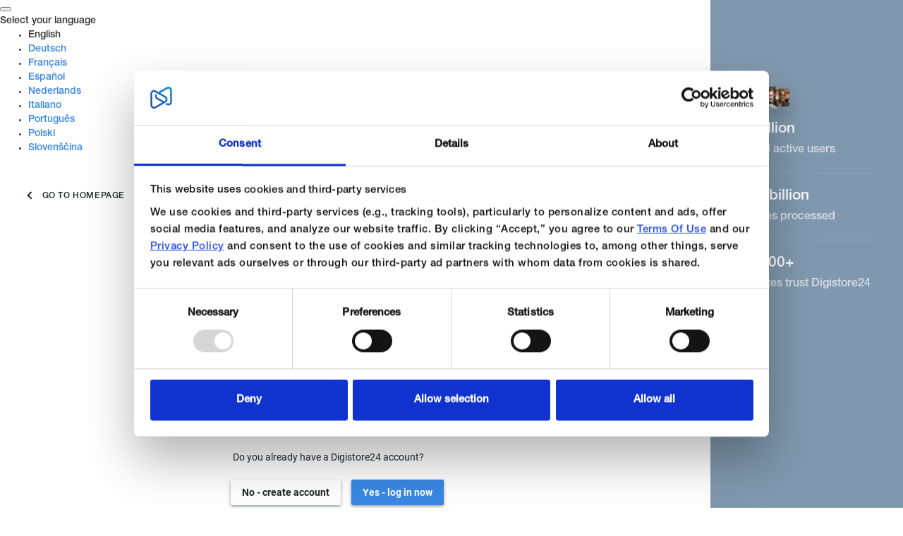

--- FILE ---
content_type: text/html; charset=UTF-8
request_url: https://www.digistore24.com/extern/register/signup_iframe/208481,226528,234974,240885,261357,225686,241315,234939,235249,239767,227773,279637,234969,239576,273728,297048,208415,279639,259166,261349,308697,279686,227769,261377,270885,276080,303496,303497,297806,312056,313978,287796,313616,270888,270898,308670,278970,269982,270019,269881,273978,278972,279634,270187,270047,269964,270004,270273,270208,265869,270260,288238,265721,308650,314868,273981/pixonmedia/0/auto?language=en
body_size: 5179
content:
<!DOCTYPE html PUBLIC "-//W3C//DTD XHTML 1.0 Strict//EN"
        "http://www.w3.org/TR/xhtml1/DTD/xhtml1-strict.dtd">
<html xmlns="http://www.w3.org/1999/xhtml" lang="en">
<head>        <!-- CUSTOM_HEADER_IDENTIFIER -->
<!-- created 2026-01-26 11:50:10 -->
<title>Digistore24 | Digistore24</title>
<meta http-equiv="Content-Type" content="text/html; charset=utf-8" />
<meta http-equiv="X-UA-Compatible" content="IE=edge" />
<meta name="msapplication-config" content="none"/>
<link rel='SHORTCUT ICON' href='https://www.digistore24.com/pb/webinc/f48466d0/images/brand/digistore/favicons/favicon.png' type='image/png' />

    <script src='https://www.digistore24.com/pb/webinc/f48466d0/third_party/jquery/jquery.min.js'></script>
    <link rel='stylesheet' type='text/css' href='https://www.digistore24.com/pb/webinc/f48466d0/third_party/material-design-icons-iconfont/material-design-icons.css' />

    <link rel='stylesheet' type='text/css' href='https://www.digistore24.com/pb/webinc/f48466d0/third_party/fonts/Roboto/Roboto_700_400_300_100.css' />

<link href='https://www.digistore24.com/pb/webinc/f48466d0/third_party/jquery/jquery-ui-1.10.4.custom.min.css' type='text/css' rel='stylesheet' />
<script src='https://www.digistore24.com/pb/webinc/f48466d0/third_party/jquery/jquery-ui-1.10.4.custom.min.js'></script>

<link rel='stylesheet' type='text/css' href='https://www.digistore24.com/pb/webinc/f48466d0/third_party/material-design-icons-iconfont/material-design-icons.css' />
    <link href='https://www.digistore24.com/pb/webinc/f48466d0/frontend-build//css/bootstrap.cache-f48466d055460d54acebde3aee816ae8ae94a875.css' type='text/css' rel='stylesheet' />
    <link href='https://www.digistore24.com/pb/webinc/f48466d0/frontend-build//css/style.cache-f48466d055460d54acebde3aee816ae8ae94a875.css' type='text/css' rel='stylesheet' />

    <link rel='icon' type='image/png' href='https://www.digistore24.com/pb/webinc/f48466d0/images/brand/digistore/favicons/favicon.png' sizes='64x64' />
<link rel='apple-touch-icon' sizes='180x180' href='https://www.digistore24.com/pb/webinc/f48466d0/images/brand/digistore/favicons/apple-touch-icon.svg' />
<script src='/pb/webinc/f48466d0/js-build/core/core.cache-f48466d055460d54acebde3aee816ae8ae94a875.js'></script>
<script src='/pb/webinc/f48466d0/js-build/core/gui.cache-f48466d055460d54acebde3aee816ae8ae94a875.js'></script>
<script src='/pb/webinc/f48466d0/js-build/language/en/common.cache-f48466d055460d54acebde3aee816ae8ae94a875.js'></script>
<script src='/pb/webinc/f48466d0/js-build/core/iframe.cache-f48466d055460d54acebde3aee816ae8ae94a875.js'></script>
<link href='https://www.digistore24.com/pb/webinc/f48466d0/css-build/views/extern/register_iframe.cache-f48466d055460d54acebde3aee816ae8ae94a875.css' type='text/css' rel='stylesheet' />
<meta property="og:image"       content="/pb/webinc/f48466d0/images/brand/digistore/logo/logo_for_fb.png" />
<meta property="og:title"       content="Digistore24" />
<meta property="og:type"        content="website" />
<meta property="og:description" content="More Sales. Less Work" />
<script src="/frontend-libs/tracking-core.min.js?cb=1769424610"></script>
<script nonce="HmY7zFewKeTEmiVf">
window.ds24 = window.ds24 || {};

// Set up global Elastic APM configuration for the ApmProvider
window.PAGE_CONFIG = {"elasticApmServiceName":"ds24-legacy-frontend","elasticApmServerUrl":"https:\/\/88426f751da24877a92980575e4edd90.apm.northamerica-northeast1.gcp.elastic-cloud.com:443","elasticApmEnvironment":"prod-ds","elasticApmServiceVersion":"northamerica-northeast1-docker.pkg.dev\/ds-base\/docker\/ds\/main:sha-f48466d055460d54acebde3aee816ae8ae94a875"};

let trackingInstance = null;
const callQueue = [];

// Because the tracking instance might not be ready when scripts attempt to track events,
// we instantiate a proxy in front of it to intercept calls until it is.
const trackingProxy = new Proxy({}, {
  get(target, prop) {
    return (...args) => {
      if (trackingInstance) {
        if (typeof trackingInstance[prop] === 'function') {
          return trackingInstance[prop](...args);
        }
        console.warn('Tracking method not found on trackingInstance', prop);
        return;
      }
      console.warn('Tracking instance not ready, queueing call', prop, args);
      callQueue.push({ prop, args });
    };
  }
});

const trackingReadyPromise = new Promise(resolve => {
  const initialize = () => {
    // Check if TrackingCore is available
    if (!window.TrackingCore) {
      console.warn('TrackingCore not available, skipping tracking initialization');
      return;
    }

    const { TrackingManager, ConsoleProvider, PosthogProvider, BackendProxyProvider } = window.TrackingCore;

    const tracking = new TrackingManager({
      queueStorageKey: 'ds24_tracking_queue',
      period: 10,
    });

    // Only add the ConsoleProvider if not in production
    if (window.PAGE_CONFIG?.elasticApmEnvironment !== 'production') {
      tracking.registerProvider(new ConsoleProvider());
    }
    tracking.registerProvider(new BackendProxyProvider());

    var navFlags = {
      useNewNavigation: false,
      useNavCtaVariant: null
    };

    if (window.DS24_NAV_FLAGS) {
      navFlags = {
        useNewNavigation: window.DS24_NAV_FLAGS.useNewNavigation || false,
        useNavCtaVariant: window.DS24_NAV_FLAGS.useNavCtaVariant !== null && window.DS24_NAV_FLAGS.useNavCtaVariant !== undefined
          ? window.DS24_NAV_FLAGS.useNavCtaVariant
          : null
      };
    }
    tracking.registerProvider(new PosthogProvider({
       apiKey: 'phc_xJGEeNTduLnCA4rG68W4RROS1u7rnX1fUvemkkNk0Es',
       apiHost: 'https://eu.i.posthog.com',
       userProperties: Object.assign({}, {"sessionId":"895216afa62650d997027ca5a570526bf8e736a6d7d039ec94b2b72693a84870"}, navFlags),
    }));

    tracking.initialize();

    trackingInstance = tracking;

    // Process queued calls
    callQueue.forEach(call => {
      if (typeof trackingInstance[call.prop] === 'function') {
        trackingInstance[call.prop](...call.args);
      }
    });
    callQueue.length = 0; // Clear the queue

    // Dispatch custom event when tracking is ready
    const trackingReadyEvent = new CustomEvent('ds24:tracking-ready', {
      detail: { tracking: trackingInstance }
    });
    document.dispatchEvent(trackingReadyEvent);

    resolve(trackingInstance);
  };

  // Fire immediately if DOM is already loaded, otherwise wait
  if (document.readyState === 'complete' || document.readyState === 'interactive') {
    initialize();
  } else {
    document.addEventListener('DOMContentLoaded', initialize);
  }
});

// Assign the proxy to the global scope
window.ds24.tracking = trackingProxy;

// Auto-track page views
document.addEventListener('DOMContentLoaded', () => {
  const currentPath = window.location.pathname;
  const LAST_TRACKED_PATH_EXPIRATION = 2 * 60 * 1000; // 2 minutes
  const [lastTrackedPath, timestamp] = (sessionStorage.getItem('ds24:lastTrackedPath') ?? '::').split('::');
  const pathChanged = !lastTrackedPath || lastTrackedPath !== currentPath;

  if (pathChanged || Number(timestamp) < Date.now() - LAST_TRACKED_PATH_EXPIRATION) {
    window.ds24 && window.ds24.tracking.track('PageView', {
      path: currentPath,
      title: document.title ?? ''
    });
    sessionStorage.setItem('ds24:lastTrackedPath', currentPath+'::'+Date.now());
  }
});
</script><script nonce="HmY7zFewKeTEmiVf">
(function() {
  function getDeviceType() {
    // GDPR: Temporarily return anonymous instead of detecting device type from user agent for privacy compliance
    return 'Anonymous';

    // Original device detection logic (commented out for GDPR compliance)
    // const userAgent = navigator.userAgent;
    // if (/Mobile|Android|iPhone|iPad/.test(userAgent)) {
    //   return 'Mobile';
    // } else if (/Tablet|iPad/.test(userAgent)) {
    //   return 'Tablet';
    // } else {
    //   return 'Desktop';
    // }
  }

  function setTrackingMetadata() {
    if (window.ds24 && window.ds24.tracking && typeof window.ds24.tracking.addMetadata === 'function') {
      var metadata = Object.assign({}, {"sessionId":"ca310ad4401a896d6b37b941da3e64546d0317bd5eb558165f3b23b73b44cc09"}, {
        deviceType: getDeviceType(),
        locale: document.documentElement.lang || 'en'
      });
      window.ds24.tracking.addMetadata(metadata);
    }
  }

  if (window.ds24 && window.ds24.tracking) {
    setTrackingMetadata();
  } else {
    document.addEventListener('DOMContentLoaded', setTrackingMetadata, { once: true });
  }
})();
</script></head>
<body class='page_style_iframe view_extern home layout_mixed  language_en stage_live signup_page'>

<script nonce='HmY7zFewKeTEmiVf'>
    function initLoop() {
             if (typeof $ === 'undefined')
             {
                 var _app_initialize_tries_left = 10;
                 var _app_initialize_handle = window.setInterval( function() {
                     if (_app_initialize_tries_left--<0) {
                         clearInterval( _app_initialize_handle );
                     }
                     else if (typeof $ !== 'undefined') {
                         digistore_initialize();
                         clearInterval( _app_initialize_handle );
                     }
                 } );
             }
             else
             {
                digistore_initialize();
             }
         }
    if (document.readyState === 'complete') {
       initLoop();
    }
    else {
        window.addEventListener('load', initLoop);
    }
</script>

<div id='ajax_wait' class='ajax_wait_hidden'></div>

    
<script src="https://www.google.com/recaptcha/enterprise.js?render=6LcfmqoaAAAAALbS_V6V-rU9ZUIAhK-vs9q1ljVD" nonce="HmY7zFewKeTEmiVf"></script>
  <script nonce='HmY7zFewKeTEmiVf'>
  grecaptcha.enterprise.ready(function() {
      
  });

  $(document).ready( function() {

      $('form button').click(function() {
          DS24_FORM_CLICKED_BUTTON=$(this).attr('name' );
      });

      $('form').submit( function( e ) {

          if (typeof DS24_IS_FORM_SUBMITTED != 'undefined' && DS24_IS_FORM_SUBMITTED)
          {
                return true;
          }

          DS24_IS_FORM_SUBMITTED = true;


          e.preventDefault();

          var the_form = this;

          grecaptcha.enterprise.execute('6LcfmqoaAAAAALbS_V6V-rU9ZUIAhK-vs9q1ljVD', {action: 'signup'}).then(function(token) {
            $('<input>').attr({
                type: 'hidden',
                value: token,
                name: 'g-recaptcha-response',
                class: 'ds24_recaptcha_token',
            }).appendTo('form');

          if (typeof DS24_FORM_CLICKED_BUTTON !== 'undefined') {
              $('<input>').attr({
                    type: 'hidden',
                    value: 1,
                    name: DS24_FORM_CLICKED_BUTTON,
                    class: 'ds24_clicked_button',
              }).appendTo('form');
          }

            $(the_form).submit();

          });

          return false;
      });
  } );

 </script></header>
<div class="container affiliate_choice">

    <div class='row'>
        <div class='col-md-12'>
            <div class='h3_container hN_container'><h3 >Please create your Digistore24 affiliate account so you can promote these products:</h3></div>        </div>
    </div>
    <div class='row'>
        <div class='col-md-12'>
            <ol class='product_list'>
                                    <li>50 sofort umsetzbare Tipps für digitales Arbeiten als eBook <span  class='with_tooltip_html_hover with_tooltip tooltip_contents' data-toggle='popover' data-html='true' data-html-id='tth_2461069391' data-title-id='ttt_2461070242'  >(Currently not available)<i class="tooltip_icon material-icons">help</i></span></li>
                                    <li>Einmaliges Angebot - Hörbuch zum Bestseller </li>
                                    <li>Büro-Kaizen Akademie Online-Coaching </li>
                </ol>                    <div class="and_more">and 10 other products</div>
                        </div>
    </div>

    <div class='row'>
        <div class='col-md-12'>
            <div class='h3_container hN_container'><h3 >Do you already have a Digistore24 account?</h3></div>        </div>
    </div>
    <div class='action-button-bar'>
        <a class='btn btn-default' data-url="/extern/register/signup_exec/208481,226528,234974,240885,261357,225686,241315,234939,235249,239767,227773,279637,234969,239576,273728,297048,208415,279639,259166,261349,308697,279686,227769,261377,270885,276080,303496,303497,297806,312056,313978,287796,313616,270888,270898,308670,278970,269982,270019,269881,273978,278972,279634,270187,270047,269964,270004,270273,270208,265869,270260,288238,265721,308650,314868,273981/pixonmedia/0/affiliate?language=en">No - create account</a>
        <a class='btn btn-primary' data-url="/extern/register/login_exec/208481,226528,234974,240885,261357,225686,241315,234939,235249,239767,227773,279637,234969,239576,273728,297048,208415,279639,259166,261349,308697,279686,227769,261377,270885,276080,303496,303497,297806,312056,313978,287796,313616,270888,270898,308670,278970,269982,270019,269881,273978,278972,279634,270187,270047,269964,270004,270273,270208,265869,270260,288238,265721,308650,314868,273981/pixonmedia/0/affiliate?language=en">Yes - log in now</a>
    </div>

    </div>


<!-- js_render_of_of_body_code() BEGIN -->

<script nonce='HmY7zFewKeTEmiVf'>


    function digistore_initialize() {

        if (typeof this.is_running == 'undefined') {
            this.is_running = false;
        }

        if (this.is_running) {
            return;
        }

        this.is_running = true;

        language = 'en';
        ajax_key = 'd64727b55ff690d7b56d';
        APP_VERSION_SHA_SHORT_HASH = "f48466d0";
$('a.btn').on('click', function() { var url=$(this).attr('data-url'); location.href=url; });
ds24_sendIframeHeightMsg();
const resizeObserver = new ResizeObserver(entries => ds24_sendIframeHeightMsg() );
resizeObserver.observe(document.body);
$(document).ready(function(){
    $( 'button' ) .on( 'click', function( e ) {
        console.log( "Digistore button click: ", e );
        if (e.ctrlKey || e.metaKey || e.altKey || e.shiftKey) {
            e.stopPropagation();
            $(this).trigger('click');
            return false;
        }
    });
});
var debounce = function(func, wait) {
    var timeout;
    return function() {
        var context = this, args = arguments;
        clearTimeout(timeout);
        timeout = setTimeout(function() {
            func.apply(context, args);
        }, wait);
    };
};

var form = document.querySelector('form');
var fields = form.querySelectorAll('input, select, textarea');
fields.forEach(function(field) {
    field.addEventListener('focus', debounce(function() {
        window.ds24.tracking.info('SignupFormFieldFocus', {
            field: field.name
        });
    }, 100));
    field.addEventListener('blur', debounce(function() {
        window.ds24.tracking.info('SignupFormFieldBlur', {
            field: field.name
        });
    }, 100));
});
$( 'button' ).on( 'click', function( e ) {
    var buttonName = $(this).attr('name');
    window.ds24.tracking.info('SignupFormButtonClick', {
        button: buttonName
    });

    switch (buttonName) {
        case 'reg1_register':
        case 'reg2_register':
            // We could update this to only track step change if form is valid and will
            // submit. This might require setting something in the session storage to track
            // the current step and then maybe we invoke this when we render a new step?
            window.ds24.tracking.info('SignupFormStepChange');
            break;
        default:
            break;
    }
});


        this.is_running = false;

        digistore_onload();

    } // end digistore_initialize

    function digistore_onload() {

        if (typeof this.is_running == 'undefined') {
            this.is_running = false;
        }

        if (this.is_running) {
            return;
        }

        this.is_running = true;

        xss_password  = '';

        $('.with_tooltip_html_hover').popover(
        {
            content:    function() { var id = $(this).attr('data-html-id');  return $( '#'+id ).html(); },
            title:      function() { var id = $(this).attr('data-title-id'); return $( '#'+id ).html(); },
            placement:  function() { return $(window).width() <= 500 ? 'top' : 'auto'; },
            container: 'body',
            trigger:   'hover click'
        }
    );

    $('.with_tooltip').off('show.bs.popover').on('show.bs.popover', function() { $('.with_tooltip').not(this).popover('hide'); } );
    $('.with_tooltip').off('shown.bs.popover').on('shown.bs.popover', function() { $('.popover').on('click',function() { $('.with_tooltip').popover('hide'); if (typeof DS_LAST_LABEL != 'undefined' && DS_LAST_LABEL) DS_LAST_LABEL.focus(); DS_LAST_LABEL=false; } ) } );
    if (is_touch_device())
    {
        $('div.tooltip_title').addClass('with_icon');
    }
    else
    {
        $('div.label-cell .with_tooltip').on('click',function()  { DS_LAST_LABEL=$(this).closest('div.label-cell').find('label'); DS_LAST_LABEL.focus(); } );
    }



        this.is_running = false;

    } // end digistore_onload
</script>


<div style='display: none;'>
<div style='display: none;'><div  id="tth_2461069391" class="tooltip_contents"><p>Currently this product is not available.</p><p>The vendor may make this product available at any time.</p><p>Vendors often make products available on specifics dates, when they perform a product launch.</p></div><div id='ttt_2461070242' style='display:none;'><div class='tooltip_title' title="Close">Info</div></div></div>
</div>

<!-- js_render_of_of_body_code() END -->




<script nonce="HmY7zFewKeTEmiVf">
    $(document).ready(function() {

        var ds24_ts = Math.round((new Date()).getTime() / 1000);

        $('#modal-login').on('shown.bs.modal', function () {
            if (!$('#login_iframe').attr('src'))
                $('#login_iframe').attr('src', '/en/login/login_iframe/?t='+ds24_ts);
        })

        $('#login-link').hover( function () {
            if (!$('#login_iframe').attr('src'))
                $('#login_iframe').attr('src', '/en/login/login_iframe/?t='+ds24_ts);
        })
    } );
</script>

<div id="modal-login" role="dialog" aria-labelledby="Login" class="modal fade">
      <div role="document" class="modal-dialog">
        <div class="modal-content">
            <div class="modal-header">
                <button type="button" data-dismiss="modal" aria-label="Close" class="close"> <span aria-hidden="true">&times;</span></button>
                <h4 id="modal-login-title" class="modal-title">Login</h4>
            </div>
                <div class="modal-body">
                    <iframe id='login_iframe' src='' sandbox="allow-same-origin allow-top-navigation allow-scripts allow-forms"></iframe>
                </div>
        </div>
      </div>
    </div>

    <script src="/webinc/frontend-build//js/libs.cache-f48466d055460d54acebde3aee816ae8ae94a875.js"></script>
    <script src="/webinc/js/views/extern/app.cache-f48466d055460d54acebde3aee816ae8ae94a875.js"></script>


</body>
</html>


--- FILE ---
content_type: text/html; charset=UTF-8
request_url: https://www.digistore24.com/extern/register/signup_iframe/208481,226528,234974,240885,261357,225686,241315,234939,235249,239767,227773,279637,234969,239576,273728,297048,208415,279639,259166,261349,308697,279686,227769,261377,270885,276080,303496,303497,297806,312056,313978,287796,313616,270888,270898,308670,278970,269982,270019,269881,273978,278972,279634,270187,270047,269964,270004,270273,270208,265869,270260,288238,265721,308650,314868,273981/pixonmedia/0/auto?language=en
body_size: 5225
content:
<!DOCTYPE html PUBLIC "-//W3C//DTD XHTML 1.0 Strict//EN"
        "http://www.w3.org/TR/xhtml1/DTD/xhtml1-strict.dtd">
<html xmlns="http://www.w3.org/1999/xhtml" lang="en">
<head>        <!-- CUSTOM_HEADER_IDENTIFIER -->
<!-- created 2026-01-26 11:50:12 -->
<title>Digistore24 | Digistore24</title>
<meta http-equiv="Content-Type" content="text/html; charset=utf-8" />
<meta http-equiv="X-UA-Compatible" content="IE=edge" />
<meta name="msapplication-config" content="none"/>
<link rel='SHORTCUT ICON' href='https://www.digistore24.com/pb/webinc/f48466d0/images/brand/digistore/favicons/favicon.png' type='image/png' />

    <script src='https://www.digistore24.com/pb/webinc/f48466d0/third_party/jquery/jquery.min.js'></script>
    <link rel='stylesheet' type='text/css' href='https://www.digistore24.com/pb/webinc/f48466d0/third_party/material-design-icons-iconfont/material-design-icons.css' />

    <link rel='stylesheet' type='text/css' href='https://www.digistore24.com/pb/webinc/f48466d0/third_party/fonts/Roboto/Roboto_700_400_300_100.css' />

<link href='https://www.digistore24.com/pb/webinc/f48466d0/third_party/jquery/jquery-ui-1.10.4.custom.min.css' type='text/css' rel='stylesheet' />
<script src='https://www.digistore24.com/pb/webinc/f48466d0/third_party/jquery/jquery-ui-1.10.4.custom.min.js'></script>

<link rel='stylesheet' type='text/css' href='https://www.digistore24.com/pb/webinc/f48466d0/third_party/material-design-icons-iconfont/material-design-icons.css' />
    <link href='https://www.digistore24.com/pb/webinc/f48466d0/frontend-build//css/bootstrap.cache-f48466d055460d54acebde3aee816ae8ae94a875.css' type='text/css' rel='stylesheet' />
    <link href='https://www.digistore24.com/pb/webinc/f48466d0/frontend-build//css/style.cache-f48466d055460d54acebde3aee816ae8ae94a875.css' type='text/css' rel='stylesheet' />

    <link rel='icon' type='image/png' href='https://www.digistore24.com/pb/webinc/f48466d0/images/brand/digistore/favicons/favicon.png' sizes='64x64' />
<link rel='apple-touch-icon' sizes='180x180' href='https://www.digistore24.com/pb/webinc/f48466d0/images/brand/digistore/favicons/apple-touch-icon.svg' />
<script src='/pb/webinc/f48466d0/js-build/core/core.cache-f48466d055460d54acebde3aee816ae8ae94a875.js'></script>
<script src='/pb/webinc/f48466d0/js-build/core/gui.cache-f48466d055460d54acebde3aee816ae8ae94a875.js'></script>
<script src='/pb/webinc/f48466d0/js-build/language/en/common.cache-f48466d055460d54acebde3aee816ae8ae94a875.js'></script>
<script src='/pb/webinc/f48466d0/js-build/core/iframe.cache-f48466d055460d54acebde3aee816ae8ae94a875.js'></script>
<link href='https://www.digistore24.com/pb/webinc/f48466d0/css-build/views/extern/register_iframe.cache-f48466d055460d54acebde3aee816ae8ae94a875.css' type='text/css' rel='stylesheet' />
<meta property="og:image"       content="/pb/webinc/f48466d0/images/brand/digistore/logo/logo_for_fb.png" />
<meta property="og:title"       content="Digistore24" />
<meta property="og:type"        content="website" />
<meta property="og:description" content="More Sales. Less Work" />
<script src="/frontend-libs/tracking-core.min.js?cb=1769424612"></script>
<script nonce="AZYIMkQQN2FZyy8k">
window.ds24 = window.ds24 || {};

// Set up global Elastic APM configuration for the ApmProvider
window.PAGE_CONFIG = {"elasticApmServiceName":"ds24-legacy-frontend","elasticApmServerUrl":"https:\/\/88426f751da24877a92980575e4edd90.apm.northamerica-northeast1.gcp.elastic-cloud.com:443","elasticApmEnvironment":"prod-ds","elasticApmServiceVersion":"northamerica-northeast1-docker.pkg.dev\/ds-base\/docker\/ds\/main:sha-f48466d055460d54acebde3aee816ae8ae94a875"};

let trackingInstance = null;
const callQueue = [];

// Because the tracking instance might not be ready when scripts attempt to track events,
// we instantiate a proxy in front of it to intercept calls until it is.
const trackingProxy = new Proxy({}, {
  get(target, prop) {
    return (...args) => {
      if (trackingInstance) {
        if (typeof trackingInstance[prop] === 'function') {
          return trackingInstance[prop](...args);
        }
        console.warn('Tracking method not found on trackingInstance', prop);
        return;
      }
      console.warn('Tracking instance not ready, queueing call', prop, args);
      callQueue.push({ prop, args });
    };
  }
});

const trackingReadyPromise = new Promise(resolve => {
  const initialize = () => {
    // Check if TrackingCore is available
    if (!window.TrackingCore) {
      console.warn('TrackingCore not available, skipping tracking initialization');
      return;
    }

    const { TrackingManager, ConsoleProvider, PosthogProvider, BackendProxyProvider } = window.TrackingCore;

    const tracking = new TrackingManager({
      queueStorageKey: 'ds24_tracking_queue',
      period: 10,
    });

    // Only add the ConsoleProvider if not in production
    if (window.PAGE_CONFIG?.elasticApmEnvironment !== 'production') {
      tracking.registerProvider(new ConsoleProvider());
    }
    tracking.registerProvider(new BackendProxyProvider());

    var navFlags = {
      useNewNavigation: false,
      useNavCtaVariant: null
    };

    if (window.DS24_NAV_FLAGS) {
      navFlags = {
        useNewNavigation: window.DS24_NAV_FLAGS.useNewNavigation || false,
        useNavCtaVariant: window.DS24_NAV_FLAGS.useNavCtaVariant !== null && window.DS24_NAV_FLAGS.useNavCtaVariant !== undefined
          ? window.DS24_NAV_FLAGS.useNavCtaVariant
          : null
      };
    }
    tracking.registerProvider(new PosthogProvider({
       apiKey: 'phc_xJGEeNTduLnCA4rG68W4RROS1u7rnX1fUvemkkNk0Es',
       apiHost: 'https://eu.i.posthog.com',
       userProperties: Object.assign({}, {"sessionId":"b1f39c94dc3814f85ea30bc0a5b97459b68569741a88e883ba8b27ca86f29cfd"}, navFlags),
    }));

    tracking.initialize();

    trackingInstance = tracking;

    // Process queued calls
    callQueue.forEach(call => {
      if (typeof trackingInstance[call.prop] === 'function') {
        trackingInstance[call.prop](...call.args);
      }
    });
    callQueue.length = 0; // Clear the queue

    // Dispatch custom event when tracking is ready
    const trackingReadyEvent = new CustomEvent('ds24:tracking-ready', {
      detail: { tracking: trackingInstance }
    });
    document.dispatchEvent(trackingReadyEvent);

    resolve(trackingInstance);
  };

  // Fire immediately if DOM is already loaded, otherwise wait
  if (document.readyState === 'complete' || document.readyState === 'interactive') {
    initialize();
  } else {
    document.addEventListener('DOMContentLoaded', initialize);
  }
});

// Assign the proxy to the global scope
window.ds24.tracking = trackingProxy;

// Auto-track page views
document.addEventListener('DOMContentLoaded', () => {
  const currentPath = window.location.pathname;
  const LAST_TRACKED_PATH_EXPIRATION = 2 * 60 * 1000; // 2 minutes
  const [lastTrackedPath, timestamp] = (sessionStorage.getItem('ds24:lastTrackedPath') ?? '::').split('::');
  const pathChanged = !lastTrackedPath || lastTrackedPath !== currentPath;

  if (pathChanged || Number(timestamp) < Date.now() - LAST_TRACKED_PATH_EXPIRATION) {
    window.ds24 && window.ds24.tracking.track('PageView', {
      path: currentPath,
      title: document.title ?? ''
    });
    sessionStorage.setItem('ds24:lastTrackedPath', currentPath+'::'+Date.now());
  }
});
</script><script nonce="AZYIMkQQN2FZyy8k">
(function() {
  function getDeviceType() {
    // GDPR: Temporarily return anonymous instead of detecting device type from user agent for privacy compliance
    return 'Anonymous';

    // Original device detection logic (commented out for GDPR compliance)
    // const userAgent = navigator.userAgent;
    // if (/Mobile|Android|iPhone|iPad/.test(userAgent)) {
    //   return 'Mobile';
    // } else if (/Tablet|iPad/.test(userAgent)) {
    //   return 'Tablet';
    // } else {
    //   return 'Desktop';
    // }
  }

  function setTrackingMetadata() {
    if (window.ds24 && window.ds24.tracking && typeof window.ds24.tracking.addMetadata === 'function') {
      var metadata = Object.assign({}, {"sessionId":"aef079a7ecb997c10c2f6cb6e00864c02dbd35125b9fccb231f62bd81b941983"}, {
        deviceType: getDeviceType(),
        locale: document.documentElement.lang || 'en'
      });
      window.ds24.tracking.addMetadata(metadata);
    }
  }

  if (window.ds24 && window.ds24.tracking) {
    setTrackingMetadata();
  } else {
    document.addEventListener('DOMContentLoaded', setTrackingMetadata, { once: true });
  }
})();
</script></head>
<body class='page_style_iframe view_extern home layout_mixed  language_en stage_live signup_page'>

<script nonce='AZYIMkQQN2FZyy8k'>
    function initLoop() {
             if (typeof $ === 'undefined')
             {
                 var _app_initialize_tries_left = 10;
                 var _app_initialize_handle = window.setInterval( function() {
                     if (_app_initialize_tries_left--<0) {
                         clearInterval( _app_initialize_handle );
                     }
                     else if (typeof $ !== 'undefined') {
                         digistore_initialize();
                         clearInterval( _app_initialize_handle );
                     }
                 } );
             }
             else
             {
                digistore_initialize();
             }
         }
    if (document.readyState === 'complete') {
       initLoop();
    }
    else {
        window.addEventListener('load', initLoop);
    }
</script>

<div id='ajax_wait' class='ajax_wait_hidden'></div>

    
<script src="https://www.google.com/recaptcha/enterprise.js?render=6LcfmqoaAAAAALbS_V6V-rU9ZUIAhK-vs9q1ljVD" nonce="AZYIMkQQN2FZyy8k"></script>
  <script nonce='AZYIMkQQN2FZyy8k'>
  grecaptcha.enterprise.ready(function() {
      
  });

  $(document).ready( function() {

      $('form button').click(function() {
          DS24_FORM_CLICKED_BUTTON=$(this).attr('name' );
      });

      $('form').submit( function( e ) {

          if (typeof DS24_IS_FORM_SUBMITTED != 'undefined' && DS24_IS_FORM_SUBMITTED)
          {
                return true;
          }

          DS24_IS_FORM_SUBMITTED = true;


          e.preventDefault();

          var the_form = this;

          grecaptcha.enterprise.execute('6LcfmqoaAAAAALbS_V6V-rU9ZUIAhK-vs9q1ljVD', {action: 'signup'}).then(function(token) {
            $('<input>').attr({
                type: 'hidden',
                value: token,
                name: 'g-recaptcha-response',
                class: 'ds24_recaptcha_token',
            }).appendTo('form');

          if (typeof DS24_FORM_CLICKED_BUTTON !== 'undefined') {
              $('<input>').attr({
                    type: 'hidden',
                    value: 1,
                    name: DS24_FORM_CLICKED_BUTTON,
                    class: 'ds24_clicked_button',
              }).appendTo('form');
          }

            $(the_form).submit();

          });

          return false;
      });
  } );

 </script></header>
<div class="container affiliate_choice">

    <div class='row'>
        <div class='col-md-12'>
            <div class='h3_container hN_container'><h3 >Please create your Digistore24 affiliate account so you can promote these products:</h3></div>        </div>
    </div>
    <div class='row'>
        <div class='col-md-12'>
            <ol class='product_list'>
                                    <li>50 sofort umsetzbare Tipps für digitales Arbeiten als eBook <span  class='with_tooltip_html_hover with_tooltip tooltip_contents' data-toggle='popover' data-html='true' data-html-id='tth_2461218561' data-title-id='ttt_2461230922'  >(Currently not available)<i class="tooltip_icon material-icons">help</i></span></li>
                                    <li>Einmaliges Angebot - Hörbuch zum Bestseller </li>
                                    <li>Büro-Kaizen Akademie Online-Coaching </li>
                </ol>                    <div class="and_more">and 10 other products</div>
                        </div>
    </div>

    <div class='row'>
        <div class='col-md-12'>
            <div class='h3_container hN_container'><h3 >Do you already have a Digistore24 account?</h3></div>        </div>
    </div>
    <div class='action-button-bar'>
        <a class='btn btn-default' data-url="/extern/register/signup_exec/208481,226528,234974,240885,261357,225686,241315,234939,235249,239767,227773,279637,234969,239576,273728,297048,208415,279639,259166,261349,308697,279686,227769,261377,270885,276080,303496,303497,297806,312056,313978,287796,313616,270888,270898,308670,278970,269982,270019,269881,273978,278972,279634,270187,270047,269964,270004,270273,270208,265869,270260,288238,265721,308650,314868,273981/pixonmedia/0/affiliate?language=en">No - create account</a>
        <a class='btn btn-primary' data-url="/extern/register/login_exec/208481,226528,234974,240885,261357,225686,241315,234939,235249,239767,227773,279637,234969,239576,273728,297048,208415,279639,259166,261349,308697,279686,227769,261377,270885,276080,303496,303497,297806,312056,313978,287796,313616,270888,270898,308670,278970,269982,270019,269881,273978,278972,279634,270187,270047,269964,270004,270273,270208,265869,270260,288238,265721,308650,314868,273981/pixonmedia/0/affiliate?language=en">Yes - log in now</a>
    </div>

    </div>


<!-- js_render_of_of_body_code() BEGIN -->

<script nonce='AZYIMkQQN2FZyy8k'>


    function digistore_initialize() {

        if (typeof this.is_running == 'undefined') {
            this.is_running = false;
        }

        if (this.is_running) {
            return;
        }

        this.is_running = true;

        language = 'en';
        ajax_key = 'd64727b55ff690d7b56d';
        APP_VERSION_SHA_SHORT_HASH = "f48466d0";
$('a.btn').on('click', function() { var url=$(this).attr('data-url'); location.href=url; });
ds24_sendIframeHeightMsg();
const resizeObserver = new ResizeObserver(entries => ds24_sendIframeHeightMsg() );
resizeObserver.observe(document.body);
$(document).ready(function(){
    $( 'button' ) .on( 'click', function( e ) {
        console.log( "Digistore button click: ", e );
        if (e.ctrlKey || e.metaKey || e.altKey || e.shiftKey) {
            e.stopPropagation();
            $(this).trigger('click');
            return false;
        }
    });
});
var debounce = function(func, wait) {
    var timeout;
    return function() {
        var context = this, args = arguments;
        clearTimeout(timeout);
        timeout = setTimeout(function() {
            func.apply(context, args);
        }, wait);
    };
};

var form = document.querySelector('form');
var fields = form.querySelectorAll('input, select, textarea');
fields.forEach(function(field) {
    field.addEventListener('focus', debounce(function() {
        window.ds24.tracking.info('SignupFormFieldFocus', {
            field: field.name
        });
    }, 100));
    field.addEventListener('blur', debounce(function() {
        window.ds24.tracking.info('SignupFormFieldBlur', {
            field: field.name
        });
    }, 100));
});
$( 'button' ).on( 'click', function( e ) {
    var buttonName = $(this).attr('name');
    window.ds24.tracking.info('SignupFormButtonClick', {
        button: buttonName
    });

    switch (buttonName) {
        case 'reg1_register':
        case 'reg2_register':
            // We could update this to only track step change if form is valid and will
            // submit. This might require setting something in the session storage to track
            // the current step and then maybe we invoke this when we render a new step?
            window.ds24.tracking.info('SignupFormStepChange');
            break;
        default:
            break;
    }
});


        this.is_running = false;

        digistore_onload();

    } // end digistore_initialize

    function digistore_onload() {

        if (typeof this.is_running == 'undefined') {
            this.is_running = false;
        }

        if (this.is_running) {
            return;
        }

        this.is_running = true;

        xss_password  = '';

        $('.with_tooltip_html_hover').popover(
        {
            content:    function() { var id = $(this).attr('data-html-id');  return $( '#'+id ).html(); },
            title:      function() { var id = $(this).attr('data-title-id'); return $( '#'+id ).html(); },
            placement:  function() { return $(window).width() <= 500 ? 'top' : 'auto'; },
            container: 'body',
            trigger:   'hover click'
        }
    );

    $('.with_tooltip').off('show.bs.popover').on('show.bs.popover', function() { $('.with_tooltip').not(this).popover('hide'); } );
    $('.with_tooltip').off('shown.bs.popover').on('shown.bs.popover', function() { $('.popover').on('click',function() { $('.with_tooltip').popover('hide'); if (typeof DS_LAST_LABEL != 'undefined' && DS_LAST_LABEL) DS_LAST_LABEL.focus(); DS_LAST_LABEL=false; } ) } );
    if (is_touch_device())
    {
        $('div.tooltip_title').addClass('with_icon');
    }
    else
    {
        $('div.label-cell .with_tooltip').on('click',function()  { DS_LAST_LABEL=$(this).closest('div.label-cell').find('label'); DS_LAST_LABEL.focus(); } );
    }



        this.is_running = false;

    } // end digistore_onload
</script>


<div style='display: none;'>
<div style='display: none;'><div  id="tth_2461218561" class="tooltip_contents"><p>Currently this product is not available.</p><p>The vendor may make this product available at any time.</p><p>Vendors often make products available on specifics dates, when they perform a product launch.</p></div><div id='ttt_2461230922' style='display:none;'><div class='tooltip_title' title="Close">Info</div></div></div>
</div>

<!-- js_render_of_of_body_code() END -->




<script nonce="AZYIMkQQN2FZyy8k">
    $(document).ready(function() {

        var ds24_ts = Math.round((new Date()).getTime() / 1000);

        $('#modal-login').on('shown.bs.modal', function () {
            if (!$('#login_iframe').attr('src'))
                $('#login_iframe').attr('src', '/en/login/login_iframe/?t='+ds24_ts);
        })

        $('#login-link').hover( function () {
            if (!$('#login_iframe').attr('src'))
                $('#login_iframe').attr('src', '/en/login/login_iframe/?t='+ds24_ts);
        })
    } );
</script>

<div id="modal-login" role="dialog" aria-labelledby="Login" class="modal fade">
      <div role="document" class="modal-dialog">
        <div class="modal-content">
            <div class="modal-header">
                <button type="button" data-dismiss="modal" aria-label="Close" class="close"> <span aria-hidden="true">&times;</span></button>
                <h4 id="modal-login-title" class="modal-title">Login</h4>
            </div>
                <div class="modal-body">
                    <iframe id='login_iframe' src='' sandbox="allow-same-origin allow-top-navigation allow-scripts allow-forms"></iframe>
                </div>
        </div>
      </div>
    </div>

    <script src="/webinc/frontend-build//js/libs.cache-f48466d055460d54acebde3aee816ae8ae94a875.js"></script>
    <script src="/webinc/js/views/extern/app.cache-f48466d055460d54acebde3aee816ae8ae94a875.js"></script>


</body>
</html>


--- FILE ---
content_type: text/html; charset=utf-8
request_url: https://www.google.com/recaptcha/enterprise/anchor?ar=1&k=6LcfmqoaAAAAALbS_V6V-rU9ZUIAhK-vs9q1ljVD&co=aHR0cHM6Ly93d3cuZGlnaXN0b3JlMjQuY29tOjQ0Mw..&hl=en&v=PoyoqOPhxBO7pBk68S4YbpHZ&size=invisible&anchor-ms=20000&execute-ms=30000&cb=297z5973g5g5
body_size: 48625
content:
<!DOCTYPE HTML><html dir="ltr" lang="en"><head><meta http-equiv="Content-Type" content="text/html; charset=UTF-8">
<meta http-equiv="X-UA-Compatible" content="IE=edge">
<title>reCAPTCHA</title>
<style type="text/css">
/* cyrillic-ext */
@font-face {
  font-family: 'Roboto';
  font-style: normal;
  font-weight: 400;
  font-stretch: 100%;
  src: url(//fonts.gstatic.com/s/roboto/v48/KFO7CnqEu92Fr1ME7kSn66aGLdTylUAMa3GUBHMdazTgWw.woff2) format('woff2');
  unicode-range: U+0460-052F, U+1C80-1C8A, U+20B4, U+2DE0-2DFF, U+A640-A69F, U+FE2E-FE2F;
}
/* cyrillic */
@font-face {
  font-family: 'Roboto';
  font-style: normal;
  font-weight: 400;
  font-stretch: 100%;
  src: url(//fonts.gstatic.com/s/roboto/v48/KFO7CnqEu92Fr1ME7kSn66aGLdTylUAMa3iUBHMdazTgWw.woff2) format('woff2');
  unicode-range: U+0301, U+0400-045F, U+0490-0491, U+04B0-04B1, U+2116;
}
/* greek-ext */
@font-face {
  font-family: 'Roboto';
  font-style: normal;
  font-weight: 400;
  font-stretch: 100%;
  src: url(//fonts.gstatic.com/s/roboto/v48/KFO7CnqEu92Fr1ME7kSn66aGLdTylUAMa3CUBHMdazTgWw.woff2) format('woff2');
  unicode-range: U+1F00-1FFF;
}
/* greek */
@font-face {
  font-family: 'Roboto';
  font-style: normal;
  font-weight: 400;
  font-stretch: 100%;
  src: url(//fonts.gstatic.com/s/roboto/v48/KFO7CnqEu92Fr1ME7kSn66aGLdTylUAMa3-UBHMdazTgWw.woff2) format('woff2');
  unicode-range: U+0370-0377, U+037A-037F, U+0384-038A, U+038C, U+038E-03A1, U+03A3-03FF;
}
/* math */
@font-face {
  font-family: 'Roboto';
  font-style: normal;
  font-weight: 400;
  font-stretch: 100%;
  src: url(//fonts.gstatic.com/s/roboto/v48/KFO7CnqEu92Fr1ME7kSn66aGLdTylUAMawCUBHMdazTgWw.woff2) format('woff2');
  unicode-range: U+0302-0303, U+0305, U+0307-0308, U+0310, U+0312, U+0315, U+031A, U+0326-0327, U+032C, U+032F-0330, U+0332-0333, U+0338, U+033A, U+0346, U+034D, U+0391-03A1, U+03A3-03A9, U+03B1-03C9, U+03D1, U+03D5-03D6, U+03F0-03F1, U+03F4-03F5, U+2016-2017, U+2034-2038, U+203C, U+2040, U+2043, U+2047, U+2050, U+2057, U+205F, U+2070-2071, U+2074-208E, U+2090-209C, U+20D0-20DC, U+20E1, U+20E5-20EF, U+2100-2112, U+2114-2115, U+2117-2121, U+2123-214F, U+2190, U+2192, U+2194-21AE, U+21B0-21E5, U+21F1-21F2, U+21F4-2211, U+2213-2214, U+2216-22FF, U+2308-230B, U+2310, U+2319, U+231C-2321, U+2336-237A, U+237C, U+2395, U+239B-23B7, U+23D0, U+23DC-23E1, U+2474-2475, U+25AF, U+25B3, U+25B7, U+25BD, U+25C1, U+25CA, U+25CC, U+25FB, U+266D-266F, U+27C0-27FF, U+2900-2AFF, U+2B0E-2B11, U+2B30-2B4C, U+2BFE, U+3030, U+FF5B, U+FF5D, U+1D400-1D7FF, U+1EE00-1EEFF;
}
/* symbols */
@font-face {
  font-family: 'Roboto';
  font-style: normal;
  font-weight: 400;
  font-stretch: 100%;
  src: url(//fonts.gstatic.com/s/roboto/v48/KFO7CnqEu92Fr1ME7kSn66aGLdTylUAMaxKUBHMdazTgWw.woff2) format('woff2');
  unicode-range: U+0001-000C, U+000E-001F, U+007F-009F, U+20DD-20E0, U+20E2-20E4, U+2150-218F, U+2190, U+2192, U+2194-2199, U+21AF, U+21E6-21F0, U+21F3, U+2218-2219, U+2299, U+22C4-22C6, U+2300-243F, U+2440-244A, U+2460-24FF, U+25A0-27BF, U+2800-28FF, U+2921-2922, U+2981, U+29BF, U+29EB, U+2B00-2BFF, U+4DC0-4DFF, U+FFF9-FFFB, U+10140-1018E, U+10190-1019C, U+101A0, U+101D0-101FD, U+102E0-102FB, U+10E60-10E7E, U+1D2C0-1D2D3, U+1D2E0-1D37F, U+1F000-1F0FF, U+1F100-1F1AD, U+1F1E6-1F1FF, U+1F30D-1F30F, U+1F315, U+1F31C, U+1F31E, U+1F320-1F32C, U+1F336, U+1F378, U+1F37D, U+1F382, U+1F393-1F39F, U+1F3A7-1F3A8, U+1F3AC-1F3AF, U+1F3C2, U+1F3C4-1F3C6, U+1F3CA-1F3CE, U+1F3D4-1F3E0, U+1F3ED, U+1F3F1-1F3F3, U+1F3F5-1F3F7, U+1F408, U+1F415, U+1F41F, U+1F426, U+1F43F, U+1F441-1F442, U+1F444, U+1F446-1F449, U+1F44C-1F44E, U+1F453, U+1F46A, U+1F47D, U+1F4A3, U+1F4B0, U+1F4B3, U+1F4B9, U+1F4BB, U+1F4BF, U+1F4C8-1F4CB, U+1F4D6, U+1F4DA, U+1F4DF, U+1F4E3-1F4E6, U+1F4EA-1F4ED, U+1F4F7, U+1F4F9-1F4FB, U+1F4FD-1F4FE, U+1F503, U+1F507-1F50B, U+1F50D, U+1F512-1F513, U+1F53E-1F54A, U+1F54F-1F5FA, U+1F610, U+1F650-1F67F, U+1F687, U+1F68D, U+1F691, U+1F694, U+1F698, U+1F6AD, U+1F6B2, U+1F6B9-1F6BA, U+1F6BC, U+1F6C6-1F6CF, U+1F6D3-1F6D7, U+1F6E0-1F6EA, U+1F6F0-1F6F3, U+1F6F7-1F6FC, U+1F700-1F7FF, U+1F800-1F80B, U+1F810-1F847, U+1F850-1F859, U+1F860-1F887, U+1F890-1F8AD, U+1F8B0-1F8BB, U+1F8C0-1F8C1, U+1F900-1F90B, U+1F93B, U+1F946, U+1F984, U+1F996, U+1F9E9, U+1FA00-1FA6F, U+1FA70-1FA7C, U+1FA80-1FA89, U+1FA8F-1FAC6, U+1FACE-1FADC, U+1FADF-1FAE9, U+1FAF0-1FAF8, U+1FB00-1FBFF;
}
/* vietnamese */
@font-face {
  font-family: 'Roboto';
  font-style: normal;
  font-weight: 400;
  font-stretch: 100%;
  src: url(//fonts.gstatic.com/s/roboto/v48/KFO7CnqEu92Fr1ME7kSn66aGLdTylUAMa3OUBHMdazTgWw.woff2) format('woff2');
  unicode-range: U+0102-0103, U+0110-0111, U+0128-0129, U+0168-0169, U+01A0-01A1, U+01AF-01B0, U+0300-0301, U+0303-0304, U+0308-0309, U+0323, U+0329, U+1EA0-1EF9, U+20AB;
}
/* latin-ext */
@font-face {
  font-family: 'Roboto';
  font-style: normal;
  font-weight: 400;
  font-stretch: 100%;
  src: url(//fonts.gstatic.com/s/roboto/v48/KFO7CnqEu92Fr1ME7kSn66aGLdTylUAMa3KUBHMdazTgWw.woff2) format('woff2');
  unicode-range: U+0100-02BA, U+02BD-02C5, U+02C7-02CC, U+02CE-02D7, U+02DD-02FF, U+0304, U+0308, U+0329, U+1D00-1DBF, U+1E00-1E9F, U+1EF2-1EFF, U+2020, U+20A0-20AB, U+20AD-20C0, U+2113, U+2C60-2C7F, U+A720-A7FF;
}
/* latin */
@font-face {
  font-family: 'Roboto';
  font-style: normal;
  font-weight: 400;
  font-stretch: 100%;
  src: url(//fonts.gstatic.com/s/roboto/v48/KFO7CnqEu92Fr1ME7kSn66aGLdTylUAMa3yUBHMdazQ.woff2) format('woff2');
  unicode-range: U+0000-00FF, U+0131, U+0152-0153, U+02BB-02BC, U+02C6, U+02DA, U+02DC, U+0304, U+0308, U+0329, U+2000-206F, U+20AC, U+2122, U+2191, U+2193, U+2212, U+2215, U+FEFF, U+FFFD;
}
/* cyrillic-ext */
@font-face {
  font-family: 'Roboto';
  font-style: normal;
  font-weight: 500;
  font-stretch: 100%;
  src: url(//fonts.gstatic.com/s/roboto/v48/KFO7CnqEu92Fr1ME7kSn66aGLdTylUAMa3GUBHMdazTgWw.woff2) format('woff2');
  unicode-range: U+0460-052F, U+1C80-1C8A, U+20B4, U+2DE0-2DFF, U+A640-A69F, U+FE2E-FE2F;
}
/* cyrillic */
@font-face {
  font-family: 'Roboto';
  font-style: normal;
  font-weight: 500;
  font-stretch: 100%;
  src: url(//fonts.gstatic.com/s/roboto/v48/KFO7CnqEu92Fr1ME7kSn66aGLdTylUAMa3iUBHMdazTgWw.woff2) format('woff2');
  unicode-range: U+0301, U+0400-045F, U+0490-0491, U+04B0-04B1, U+2116;
}
/* greek-ext */
@font-face {
  font-family: 'Roboto';
  font-style: normal;
  font-weight: 500;
  font-stretch: 100%;
  src: url(//fonts.gstatic.com/s/roboto/v48/KFO7CnqEu92Fr1ME7kSn66aGLdTylUAMa3CUBHMdazTgWw.woff2) format('woff2');
  unicode-range: U+1F00-1FFF;
}
/* greek */
@font-face {
  font-family: 'Roboto';
  font-style: normal;
  font-weight: 500;
  font-stretch: 100%;
  src: url(//fonts.gstatic.com/s/roboto/v48/KFO7CnqEu92Fr1ME7kSn66aGLdTylUAMa3-UBHMdazTgWw.woff2) format('woff2');
  unicode-range: U+0370-0377, U+037A-037F, U+0384-038A, U+038C, U+038E-03A1, U+03A3-03FF;
}
/* math */
@font-face {
  font-family: 'Roboto';
  font-style: normal;
  font-weight: 500;
  font-stretch: 100%;
  src: url(//fonts.gstatic.com/s/roboto/v48/KFO7CnqEu92Fr1ME7kSn66aGLdTylUAMawCUBHMdazTgWw.woff2) format('woff2');
  unicode-range: U+0302-0303, U+0305, U+0307-0308, U+0310, U+0312, U+0315, U+031A, U+0326-0327, U+032C, U+032F-0330, U+0332-0333, U+0338, U+033A, U+0346, U+034D, U+0391-03A1, U+03A3-03A9, U+03B1-03C9, U+03D1, U+03D5-03D6, U+03F0-03F1, U+03F4-03F5, U+2016-2017, U+2034-2038, U+203C, U+2040, U+2043, U+2047, U+2050, U+2057, U+205F, U+2070-2071, U+2074-208E, U+2090-209C, U+20D0-20DC, U+20E1, U+20E5-20EF, U+2100-2112, U+2114-2115, U+2117-2121, U+2123-214F, U+2190, U+2192, U+2194-21AE, U+21B0-21E5, U+21F1-21F2, U+21F4-2211, U+2213-2214, U+2216-22FF, U+2308-230B, U+2310, U+2319, U+231C-2321, U+2336-237A, U+237C, U+2395, U+239B-23B7, U+23D0, U+23DC-23E1, U+2474-2475, U+25AF, U+25B3, U+25B7, U+25BD, U+25C1, U+25CA, U+25CC, U+25FB, U+266D-266F, U+27C0-27FF, U+2900-2AFF, U+2B0E-2B11, U+2B30-2B4C, U+2BFE, U+3030, U+FF5B, U+FF5D, U+1D400-1D7FF, U+1EE00-1EEFF;
}
/* symbols */
@font-face {
  font-family: 'Roboto';
  font-style: normal;
  font-weight: 500;
  font-stretch: 100%;
  src: url(//fonts.gstatic.com/s/roboto/v48/KFO7CnqEu92Fr1ME7kSn66aGLdTylUAMaxKUBHMdazTgWw.woff2) format('woff2');
  unicode-range: U+0001-000C, U+000E-001F, U+007F-009F, U+20DD-20E0, U+20E2-20E4, U+2150-218F, U+2190, U+2192, U+2194-2199, U+21AF, U+21E6-21F0, U+21F3, U+2218-2219, U+2299, U+22C4-22C6, U+2300-243F, U+2440-244A, U+2460-24FF, U+25A0-27BF, U+2800-28FF, U+2921-2922, U+2981, U+29BF, U+29EB, U+2B00-2BFF, U+4DC0-4DFF, U+FFF9-FFFB, U+10140-1018E, U+10190-1019C, U+101A0, U+101D0-101FD, U+102E0-102FB, U+10E60-10E7E, U+1D2C0-1D2D3, U+1D2E0-1D37F, U+1F000-1F0FF, U+1F100-1F1AD, U+1F1E6-1F1FF, U+1F30D-1F30F, U+1F315, U+1F31C, U+1F31E, U+1F320-1F32C, U+1F336, U+1F378, U+1F37D, U+1F382, U+1F393-1F39F, U+1F3A7-1F3A8, U+1F3AC-1F3AF, U+1F3C2, U+1F3C4-1F3C6, U+1F3CA-1F3CE, U+1F3D4-1F3E0, U+1F3ED, U+1F3F1-1F3F3, U+1F3F5-1F3F7, U+1F408, U+1F415, U+1F41F, U+1F426, U+1F43F, U+1F441-1F442, U+1F444, U+1F446-1F449, U+1F44C-1F44E, U+1F453, U+1F46A, U+1F47D, U+1F4A3, U+1F4B0, U+1F4B3, U+1F4B9, U+1F4BB, U+1F4BF, U+1F4C8-1F4CB, U+1F4D6, U+1F4DA, U+1F4DF, U+1F4E3-1F4E6, U+1F4EA-1F4ED, U+1F4F7, U+1F4F9-1F4FB, U+1F4FD-1F4FE, U+1F503, U+1F507-1F50B, U+1F50D, U+1F512-1F513, U+1F53E-1F54A, U+1F54F-1F5FA, U+1F610, U+1F650-1F67F, U+1F687, U+1F68D, U+1F691, U+1F694, U+1F698, U+1F6AD, U+1F6B2, U+1F6B9-1F6BA, U+1F6BC, U+1F6C6-1F6CF, U+1F6D3-1F6D7, U+1F6E0-1F6EA, U+1F6F0-1F6F3, U+1F6F7-1F6FC, U+1F700-1F7FF, U+1F800-1F80B, U+1F810-1F847, U+1F850-1F859, U+1F860-1F887, U+1F890-1F8AD, U+1F8B0-1F8BB, U+1F8C0-1F8C1, U+1F900-1F90B, U+1F93B, U+1F946, U+1F984, U+1F996, U+1F9E9, U+1FA00-1FA6F, U+1FA70-1FA7C, U+1FA80-1FA89, U+1FA8F-1FAC6, U+1FACE-1FADC, U+1FADF-1FAE9, U+1FAF0-1FAF8, U+1FB00-1FBFF;
}
/* vietnamese */
@font-face {
  font-family: 'Roboto';
  font-style: normal;
  font-weight: 500;
  font-stretch: 100%;
  src: url(//fonts.gstatic.com/s/roboto/v48/KFO7CnqEu92Fr1ME7kSn66aGLdTylUAMa3OUBHMdazTgWw.woff2) format('woff2');
  unicode-range: U+0102-0103, U+0110-0111, U+0128-0129, U+0168-0169, U+01A0-01A1, U+01AF-01B0, U+0300-0301, U+0303-0304, U+0308-0309, U+0323, U+0329, U+1EA0-1EF9, U+20AB;
}
/* latin-ext */
@font-face {
  font-family: 'Roboto';
  font-style: normal;
  font-weight: 500;
  font-stretch: 100%;
  src: url(//fonts.gstatic.com/s/roboto/v48/KFO7CnqEu92Fr1ME7kSn66aGLdTylUAMa3KUBHMdazTgWw.woff2) format('woff2');
  unicode-range: U+0100-02BA, U+02BD-02C5, U+02C7-02CC, U+02CE-02D7, U+02DD-02FF, U+0304, U+0308, U+0329, U+1D00-1DBF, U+1E00-1E9F, U+1EF2-1EFF, U+2020, U+20A0-20AB, U+20AD-20C0, U+2113, U+2C60-2C7F, U+A720-A7FF;
}
/* latin */
@font-face {
  font-family: 'Roboto';
  font-style: normal;
  font-weight: 500;
  font-stretch: 100%;
  src: url(//fonts.gstatic.com/s/roboto/v48/KFO7CnqEu92Fr1ME7kSn66aGLdTylUAMa3yUBHMdazQ.woff2) format('woff2');
  unicode-range: U+0000-00FF, U+0131, U+0152-0153, U+02BB-02BC, U+02C6, U+02DA, U+02DC, U+0304, U+0308, U+0329, U+2000-206F, U+20AC, U+2122, U+2191, U+2193, U+2212, U+2215, U+FEFF, U+FFFD;
}
/* cyrillic-ext */
@font-face {
  font-family: 'Roboto';
  font-style: normal;
  font-weight: 900;
  font-stretch: 100%;
  src: url(//fonts.gstatic.com/s/roboto/v48/KFO7CnqEu92Fr1ME7kSn66aGLdTylUAMa3GUBHMdazTgWw.woff2) format('woff2');
  unicode-range: U+0460-052F, U+1C80-1C8A, U+20B4, U+2DE0-2DFF, U+A640-A69F, U+FE2E-FE2F;
}
/* cyrillic */
@font-face {
  font-family: 'Roboto';
  font-style: normal;
  font-weight: 900;
  font-stretch: 100%;
  src: url(//fonts.gstatic.com/s/roboto/v48/KFO7CnqEu92Fr1ME7kSn66aGLdTylUAMa3iUBHMdazTgWw.woff2) format('woff2');
  unicode-range: U+0301, U+0400-045F, U+0490-0491, U+04B0-04B1, U+2116;
}
/* greek-ext */
@font-face {
  font-family: 'Roboto';
  font-style: normal;
  font-weight: 900;
  font-stretch: 100%;
  src: url(//fonts.gstatic.com/s/roboto/v48/KFO7CnqEu92Fr1ME7kSn66aGLdTylUAMa3CUBHMdazTgWw.woff2) format('woff2');
  unicode-range: U+1F00-1FFF;
}
/* greek */
@font-face {
  font-family: 'Roboto';
  font-style: normal;
  font-weight: 900;
  font-stretch: 100%;
  src: url(//fonts.gstatic.com/s/roboto/v48/KFO7CnqEu92Fr1ME7kSn66aGLdTylUAMa3-UBHMdazTgWw.woff2) format('woff2');
  unicode-range: U+0370-0377, U+037A-037F, U+0384-038A, U+038C, U+038E-03A1, U+03A3-03FF;
}
/* math */
@font-face {
  font-family: 'Roboto';
  font-style: normal;
  font-weight: 900;
  font-stretch: 100%;
  src: url(//fonts.gstatic.com/s/roboto/v48/KFO7CnqEu92Fr1ME7kSn66aGLdTylUAMawCUBHMdazTgWw.woff2) format('woff2');
  unicode-range: U+0302-0303, U+0305, U+0307-0308, U+0310, U+0312, U+0315, U+031A, U+0326-0327, U+032C, U+032F-0330, U+0332-0333, U+0338, U+033A, U+0346, U+034D, U+0391-03A1, U+03A3-03A9, U+03B1-03C9, U+03D1, U+03D5-03D6, U+03F0-03F1, U+03F4-03F5, U+2016-2017, U+2034-2038, U+203C, U+2040, U+2043, U+2047, U+2050, U+2057, U+205F, U+2070-2071, U+2074-208E, U+2090-209C, U+20D0-20DC, U+20E1, U+20E5-20EF, U+2100-2112, U+2114-2115, U+2117-2121, U+2123-214F, U+2190, U+2192, U+2194-21AE, U+21B0-21E5, U+21F1-21F2, U+21F4-2211, U+2213-2214, U+2216-22FF, U+2308-230B, U+2310, U+2319, U+231C-2321, U+2336-237A, U+237C, U+2395, U+239B-23B7, U+23D0, U+23DC-23E1, U+2474-2475, U+25AF, U+25B3, U+25B7, U+25BD, U+25C1, U+25CA, U+25CC, U+25FB, U+266D-266F, U+27C0-27FF, U+2900-2AFF, U+2B0E-2B11, U+2B30-2B4C, U+2BFE, U+3030, U+FF5B, U+FF5D, U+1D400-1D7FF, U+1EE00-1EEFF;
}
/* symbols */
@font-face {
  font-family: 'Roboto';
  font-style: normal;
  font-weight: 900;
  font-stretch: 100%;
  src: url(//fonts.gstatic.com/s/roboto/v48/KFO7CnqEu92Fr1ME7kSn66aGLdTylUAMaxKUBHMdazTgWw.woff2) format('woff2');
  unicode-range: U+0001-000C, U+000E-001F, U+007F-009F, U+20DD-20E0, U+20E2-20E4, U+2150-218F, U+2190, U+2192, U+2194-2199, U+21AF, U+21E6-21F0, U+21F3, U+2218-2219, U+2299, U+22C4-22C6, U+2300-243F, U+2440-244A, U+2460-24FF, U+25A0-27BF, U+2800-28FF, U+2921-2922, U+2981, U+29BF, U+29EB, U+2B00-2BFF, U+4DC0-4DFF, U+FFF9-FFFB, U+10140-1018E, U+10190-1019C, U+101A0, U+101D0-101FD, U+102E0-102FB, U+10E60-10E7E, U+1D2C0-1D2D3, U+1D2E0-1D37F, U+1F000-1F0FF, U+1F100-1F1AD, U+1F1E6-1F1FF, U+1F30D-1F30F, U+1F315, U+1F31C, U+1F31E, U+1F320-1F32C, U+1F336, U+1F378, U+1F37D, U+1F382, U+1F393-1F39F, U+1F3A7-1F3A8, U+1F3AC-1F3AF, U+1F3C2, U+1F3C4-1F3C6, U+1F3CA-1F3CE, U+1F3D4-1F3E0, U+1F3ED, U+1F3F1-1F3F3, U+1F3F5-1F3F7, U+1F408, U+1F415, U+1F41F, U+1F426, U+1F43F, U+1F441-1F442, U+1F444, U+1F446-1F449, U+1F44C-1F44E, U+1F453, U+1F46A, U+1F47D, U+1F4A3, U+1F4B0, U+1F4B3, U+1F4B9, U+1F4BB, U+1F4BF, U+1F4C8-1F4CB, U+1F4D6, U+1F4DA, U+1F4DF, U+1F4E3-1F4E6, U+1F4EA-1F4ED, U+1F4F7, U+1F4F9-1F4FB, U+1F4FD-1F4FE, U+1F503, U+1F507-1F50B, U+1F50D, U+1F512-1F513, U+1F53E-1F54A, U+1F54F-1F5FA, U+1F610, U+1F650-1F67F, U+1F687, U+1F68D, U+1F691, U+1F694, U+1F698, U+1F6AD, U+1F6B2, U+1F6B9-1F6BA, U+1F6BC, U+1F6C6-1F6CF, U+1F6D3-1F6D7, U+1F6E0-1F6EA, U+1F6F0-1F6F3, U+1F6F7-1F6FC, U+1F700-1F7FF, U+1F800-1F80B, U+1F810-1F847, U+1F850-1F859, U+1F860-1F887, U+1F890-1F8AD, U+1F8B0-1F8BB, U+1F8C0-1F8C1, U+1F900-1F90B, U+1F93B, U+1F946, U+1F984, U+1F996, U+1F9E9, U+1FA00-1FA6F, U+1FA70-1FA7C, U+1FA80-1FA89, U+1FA8F-1FAC6, U+1FACE-1FADC, U+1FADF-1FAE9, U+1FAF0-1FAF8, U+1FB00-1FBFF;
}
/* vietnamese */
@font-face {
  font-family: 'Roboto';
  font-style: normal;
  font-weight: 900;
  font-stretch: 100%;
  src: url(//fonts.gstatic.com/s/roboto/v48/KFO7CnqEu92Fr1ME7kSn66aGLdTylUAMa3OUBHMdazTgWw.woff2) format('woff2');
  unicode-range: U+0102-0103, U+0110-0111, U+0128-0129, U+0168-0169, U+01A0-01A1, U+01AF-01B0, U+0300-0301, U+0303-0304, U+0308-0309, U+0323, U+0329, U+1EA0-1EF9, U+20AB;
}
/* latin-ext */
@font-face {
  font-family: 'Roboto';
  font-style: normal;
  font-weight: 900;
  font-stretch: 100%;
  src: url(//fonts.gstatic.com/s/roboto/v48/KFO7CnqEu92Fr1ME7kSn66aGLdTylUAMa3KUBHMdazTgWw.woff2) format('woff2');
  unicode-range: U+0100-02BA, U+02BD-02C5, U+02C7-02CC, U+02CE-02D7, U+02DD-02FF, U+0304, U+0308, U+0329, U+1D00-1DBF, U+1E00-1E9F, U+1EF2-1EFF, U+2020, U+20A0-20AB, U+20AD-20C0, U+2113, U+2C60-2C7F, U+A720-A7FF;
}
/* latin */
@font-face {
  font-family: 'Roboto';
  font-style: normal;
  font-weight: 900;
  font-stretch: 100%;
  src: url(//fonts.gstatic.com/s/roboto/v48/KFO7CnqEu92Fr1ME7kSn66aGLdTylUAMa3yUBHMdazQ.woff2) format('woff2');
  unicode-range: U+0000-00FF, U+0131, U+0152-0153, U+02BB-02BC, U+02C6, U+02DA, U+02DC, U+0304, U+0308, U+0329, U+2000-206F, U+20AC, U+2122, U+2191, U+2193, U+2212, U+2215, U+FEFF, U+FFFD;
}

</style>
<link rel="stylesheet" type="text/css" href="https://www.gstatic.com/recaptcha/releases/PoyoqOPhxBO7pBk68S4YbpHZ/styles__ltr.css">
<script nonce="jf-VTaXFLaKFiyc3kf1ziA" type="text/javascript">window['__recaptcha_api'] = 'https://www.google.com/recaptcha/enterprise/';</script>
<script type="text/javascript" src="https://www.gstatic.com/recaptcha/releases/PoyoqOPhxBO7pBk68S4YbpHZ/recaptcha__en.js" nonce="jf-VTaXFLaKFiyc3kf1ziA">
      
    </script></head>
<body><div id="rc-anchor-alert" class="rc-anchor-alert"></div>
<input type="hidden" id="recaptcha-token" value="[base64]">
<script type="text/javascript" nonce="jf-VTaXFLaKFiyc3kf1ziA">
      recaptcha.anchor.Main.init("[\x22ainput\x22,[\x22bgdata\x22,\x22\x22,\[base64]/[base64]/[base64]/bmV3IHJbeF0oY1swXSk6RT09Mj9uZXcgclt4XShjWzBdLGNbMV0pOkU9PTM/bmV3IHJbeF0oY1swXSxjWzFdLGNbMl0pOkU9PTQ/[base64]/[base64]/[base64]/[base64]/[base64]/[base64]/[base64]/[base64]\x22,\[base64]\\u003d\x22,\x22w4c9wpYqw6Rnw7IIwrPDssOFw7vCp8OcFsKrw6l1w5fCthoqb8OzI8K1w6LDpMKQwq3DgsKFQcKJw67CrxdcwqNvwp1pZh/DgFzDhBVRaC0Gw69lJ8O3DMKsw6lGAcKPL8ObXD4Nw77CjcKFw4fDgHDDmA/[base64]/PcKNO8OmwpjDg0/CjkLCqcKWMEgLw49IC2PDjsO1SsOtw5HDvVLCtsKCw4Y8T2Nkw5zCjcObwo0jw5XDsF/DmCfDqXkpw6bDi8KQw4/[base64]/CtirCrT4VTQQaKnzCkcKZS8K1wpt/[base64]/DgMOKwpXCpcK7wrJKwrPDtRwKanjDiBnCjk4uTm7DvCo4wqfCuwI0HcO7D1xxZsKPwrzDiMOew6LDjUEvT8KxIcKoM8OXw50xIcKSKsKnwqrDrlTCt8OcwqxIwofCpRk3FnTChcO7wpl0FXc/w5RZw4k7QsKzw6DCgWorw5YGPinDnsK+w7xvw7fDgsKXTsKxWyZIPjtwd8O+wp/Ch8KNewBsw5Efw47DoMOgw4Ezw7jDlAk+w4HCvAHCnUXCicKiwrkEwprCrcOfwr8/w4DCiMOsw57DosOZcsOdKGLDmWQGwp/CsMK2wrRIw6XDr8O0w7oKMh3CsMOew7szwqdGwprCvDVBw40LwpPDrwRqw5xDBlDCrsK8w7M8YFklwpXCpsOCDV5NOsKvw64awohRaSRGQMO3woU/IE49Sxoxwr1jQ8OZw7h8wrcKw7HChsKZw7h3NMKEX2/DrMO9w4XCmsKmw7ZmM8OQcMOfw7TCrBsyW8KUw7LDqsKzwrIqwrfDsT8/b8KnU2EtMMKbw5oaOMOPcMOqKGLDpm1EMcKdVSvCgMKoERrCoMK1w7XDtsKhOMOnwqvDqGrClMOkw4vDnTLDgEvCksOyJsKyw68EYUp5wosUIzU6wo/ClMKcwoTDs8KrwrbDu8KowplaW8O/w6rCp8Obw50vEHfDmlMeM3AWw6sJw4ZiwoHCk1rDpXsoLV/Dt8OxZ2HCujPDh8KbOCDCv8KEw4PCnMKgBWlQJSEvAsKOwog6MivCsEpNw6XDrW9tw6QcwrDDhcO8D8OXw6/DnMKBBirCisOJL8Kowpdcw7nDs8K6HXvDm08cw5rDo2sCV8KEREdpw4PClsO1w5LCjcKrAnfCvQwrM8K7LsKVacO/w6pbWDjDssKLwqfDkcOiwoXDiMK8w4kuT8O/w5LDhMKpYA/CucOWecOzw5cmwqnCmsOdw7ckE8OSHsKhwrAAw6vCqcKAbyHCosKMw7nDvygKwokCSsKnwrpzA2bDjsKSE2dGw4zChmlgwrHDnXvClxLClSXCsSZ/wqrDpMKAwpnCjcOdwrkOYsOuecKMFcKfFBHDtMK4LHg5worDh3x4wqoHfyQCP0QNw7LCkcKYwr/DtMKzwp1pw5sMemUewp1qXwzCl8Omw7zDv8KXw6XDnCvDr1wGwoXDoMKNLcOXOj7Du0rCmm3DvsOiGBkDZzbCpWXDk8Oxwr9GSSYqw4XDjSYDNFnCoWTDiA8STxnChcK/csOuSRJSwptrE8Kvw6g0VmQJRsOuw5/Dv8KpDyx+wr/DtMKPGXcSccOHMMOPfQfCm2xowrnDucKLwpgDKiDDtMKBHsOTNVrCmQnDjMKUTTRYNTfCkMK8wpoHwqwCHcKNfMOtworCt8OeW29IwpVAdMOhJMK5w5/Ct0h+HcKLwp9VHA4pGsO5w6vCplHDoMOjw4/[base64]/CqTZ0CcKCesOJPi/[base64]/[base64]/DsFIdw4XCtxnCrsKow5Y/[base64]/GsKwFG4/[base64]/DrXlswoDDk8KlOsKAwpzCv8KXKSjCjxrDlMKBwr7DrMK2MsOOEwDCiMK8w4TDvinChMO8ETvDo8KNSENlw6k2w7LClHXDkXPCjcKpw7YHL2TDnmnDtMK9WMOWbMOrb8KMPyXCg0I3w4J+b8OYKip6f1dqworChMOFSmrDm8OTw5PDk8OPQARgBgTDpsO/G8OsU2VZHUUew4TCtl5WwrfDl8OCCVUtw5bCnsOwwrsyw7daw4/CrEU0wrEbG2ltwrfDk8OawpPCjU7ChkxFXsOme8OpwpbDgMOVw5MVGXVHbCA5a8OLFMKEC8KKV1LCmsK7dsKdGcKfwpbDhQ/CmwIUekM5w5vDnsOJEwjCrMKiLEjCu8K9Sw/DgSPDt0rDnQLCl8KPw4cgw4TCk3dnaVHCl8OCYcO8wq5AaGTCrsK7DRwGwosgYxw6FUsSw5TCp8O+wqpwwpzCvcOlMsOeRsKCJC7DjcKbcsOEIcOLw7tSchnCo8OAGsO3OMOrwqQQCm1bwqrDjkppN8OBwq3DisKrwrN2wq/CsDZiDxBUIsKqBMKww6BBwoF6P8K6fGsvwrfDlkHCtXvCmsKgwrDCpMKtwp0ew79FFsO9w4zCnMKrRETChR1gwpLDkFdww7VgUMOZWcO4cFoVwrN6IcOGwqjDqsO8EMOVJ8O/w7F5RG/Cr8K0OsKodcKsBlYiw5RHw7M/fcO5wp3CjMO/[base64]/ClMO3wp83QMKQECXCnSPDuE3Ds1zCiWF4wqUdal0GdMKEwqrDunfDgzckw4jCqRvDs8OibMOFwqJ3wpnCucKFwp87wp/CvMKvw7xew6ZowqvDsMO4w7rChyDDtzXCmMOeVRTCisKfIMK3wqHDuHjDlcKCw4BxQMK+w7M1BsOaU8KPw5IQMcKsw4HDm8O8fA3CtFfDlVYywqcgelBIBzHDm1DCt8O+JAtvw4cDwpV2w7XDo8Kfw4wHBsKlw412wr8fwpLCvxXCuHzCssK0w5vDkFDCmsKYwpvCpi/[base64]/DiT9pRMOWwrbCr0N3RcK2wpliEMOCTC7CtsKtBsKJa8K9Ni3CocOiDMO5FWAuV2vDn8KxeMKzwrtMIElDw6AFesKHw6/DqMOHNMKlwoJMck3DjnDCnH1/A8KIA8ORw4PDjiXDiMKETMOuJGjDpsOEHEIRfj3CozDDhcOyw6/CtArDux08w4lSXkU4BGE1UsKpwpfCpxfDiGHDpMODw5A2wodRwoorTcKeRMOKw4tgOz8/fnLDkFA9QsO8wo17wpPCgcO8EMKxwp7CgsKLwq/CvcO0LMKpwqZPTMOrwqjCiMOKw6fDkMOJw7siCcKqfMOowpDDiMKdw7VgwpTDuMOXSxMsMTN0w4QsRVEDw5Y+wqoRe2vDgcOww5Izw5J6SAjCjMKAQiHCggIowpnCqMKBLgPDjTlfwoTDm8K6w5zDucORwqFIwq4OHhEMdMOww5/DqknCiVMTTg7DlcOrYcKAwpHDn8KowrXCucKtw5LCiyRBwp1+I8KXTMOGw7fCgXgHwo8LSMOuC8OBw4jDisO+wpBYH8KrwrwTB8KwIFRBw57DscK+wr/DqiRkbApSEMKYw5nDjGVFwqY9CsOxwqJvRsOww5LDsWBRwowWwrVhwqYNwpHDrmPCrcKiRCfCp0XDqcOxEkPCvsKSVwbDoMOGfUInw47CjX3Cu8OyS8KSERHCoMOUw7rCr8KFw5/DowEbLnADacO2SW5WwqQ+Z8Orwp59A2VjwoHChRQUKxxMw7LDnMOTOMOkw6dmw4Jtw5MdwrfDnjRFNjRzBgtsHEfDt8OwYw9WIk7DjGrDiz3DqsOGJFFsZ0klS8OAwoDDpHZ8PloQw4jCsMOGGsOLw6FOQsOmOBwxJ1/Cv8KwW2vCkhNHFMKgw4fDgsO3TsKDCcOWJwDDrcObw4bDvzHDqEY9asKtwrnDkcONw78Dw6RYw53CmlfDtCYvF8OPwobCsMKLLxIiS8Kww71Kwo/[base64]/Cr34ewqPCr8KBw5DDssOGT8KjeCgSEBc3WQLDqMOHGVhOSMKRKEbCosKwwqTDtHY9w6DCiMOTQnddwqlBA8OIWMK6QCrCgMOAwqA3DWbDhMOIK8Klw5A8wrLDhRbCuEHDlQBfw5wawq/DicOUwrAFLjPDuMOMwpLDnjB/w73DqcK7E8KCw4TDhhLDjcO8wpzCr8OmwqTDq8Omw6jClF/[base64]/DksOnw5bDjFbCj8KUwpV2L0DCocKmJMK4cSxfw5dywpXCuMKZwo7CoMKSw7VVTsOsw6Vle8OIBF55Sl/[base64]/ClMO1wr7Dm1TCrl1CAsOWwq7Ck8KrUsKWwqQxwofDqcKxw7RMwrUNw4JqBsOHwoJacsO2wo8cw6JmfsKvw6RCw6rDrXhYwq7DksKvS1XCuWRhNy/[base64]/CnWNCfsOhK8KtWsOcZ8KRw7cPDsOWw69CwpnDvSoYwqV/CcOrwpFtBBFiwo4DI2/DjDd4wp18BsOPwrDCiMKdHmZIwpoAMGbDuEjCrMKOw7ZXwr5Gw7bCvnjDiMOwwprDqcOVIhgNw5jCpkbCs8OADi3Dn8O/[base64]/[base64]/wobCtsKXw4jCmcOQwqQiZMKyYgkEwpzDjcO1RArCsm90a8KveHDDtsKLwq0/FMKnwoZKw5/DhcOEDBguwpvCksKmIGYKw5XDhB/DgU7DocO/BMOCFRI5w7TDjRvDqB7DiDxzw6xOa8OfwrXDmhdLwqp+wpUMRMOwwqoHNAzDmxXDv8KQwqteKsKzw4lIw6tmwrxgw5FTw7sYw6rCi8KxJWXCkmBXw7kvwqPDj27DlE5Sw51bwqxZw7A2w4TDiz08d8KQf8Osw7/CicOQw7InwoXDs8OpwoHDlCYywrUAw4rDgQDCilrDoljCgH7CrMOww53CjsOVAVJJwrdhwo/DplfCqsKIw6TDlT10BF/DrsOEFm8lKsObfUA+w57DuCPCu8ODEXnCj8O/McO/w77Cv8ONw6nCisKVwpvCikRCwoY7esKewpEDwr92w5/[base64]/CkzQewphvwprCssOBdMO3w43CrVDCkBkrw7LDhlZnwqHDh8KWwr/DlcOpZsO5woDDmXrDqUfCkTNLw47DjVLClcKxBF4gGsO7wprDsj5/IR/CgcK9T8K0wqHDlCbDnMOYKsOWIzlJD8O7esO+byErHcKPPMKww4LDm8KSw5vCvi8CwrkEw6rCk8O4e8KIc8OfTsObRsO9JMKFw5XDjT7Cl0/Dsy1QeMOSwp/ClsOkwr7CuMK1cMKfw4DDm0kgdQfCkC/CmEBNMMORw57DiTTCtGEUOMK2wq4+wpZAZAvCllEPYcKWwqnCr8OAw68ZbcKDXMO7wq9cwpgJwpfDoMK4wpcNfkTCmsKcwrUVw4AUPcO5J8KPw6vCuFIjbcOiWsK0w7rDtsKCQSluwpDDszzDv3bClR10R0siJkXDmsOaRFcWw4/DslPDmDjCtsK+wqHDjMKgbj3CvCHCmTFNcWzCn3DCsTTCgcOuPD/DtcO3w6TDllhbw5Fdw7DCokzChsKQMsOkw5XCuMOCwofCtCNNw4/DiiBqw7HChsOfwoTCmmxxw7nCoCzCpcK1D8O5wpfChHQKwq5kdn/CucKHwqMAwrJFWW4gw7HDkkR3wrxRwqPDkiAkFC1lw5s8wpnCm34Yw7xmw6jDtHXDq8O1PMONw6/Dk8KnRcOww5EvQsKYw6dKw7REw7jDkMOiB3Iww6vCq8OYwoE1wrLCkBTDgcK1FyfDij9Kwr/ChMK+w5luw794Q8KxYCJ3E05hJcKYFsKrwq1lWDPCicOaPl/[base64]/G8Onw7zDp8Oawoxqw6PCvsKnJMOKH2xjBcO9HitoT1PCnMKcw7kPwrrDqSDDvMKCYsO1w6IdR8OpwpLCj8KDZCbDl0DDscK/bMOTw5bCjQbCvgwXAMOOCcK4wpfDsA3DncKowprCrMKpwoMXChbDgcOeWE1+acOlwpEtw6N4woHCsVAXw74Bw47CuhIEDWcWNyPCmMO8V8OmfCQwwqJxc8Oqw5V4ZMKDw6UVwrHDoCQbe8K/SWl2K8KfdmrCrS3CksK6eFHDuQIqw6hbbTMHwpfDhQ7CrWFlEEoAw4zDqDUCwplmwpI/w5hbI8Kyw7/DlyfDq8KPw5nCssK0wpptfcO7wol3wqM2wqcsIMODHcO1wr/DlsK/wqzDlGrCv8O7w53DlMK/w6pGdEozwq3CjWDDmsKCLHY8OsOrCQtZw6bDv8O3w5/Di21Uwoczw7FgwoXDrsKjNVMjw7rDsMOwf8O7w6ZcOgDDp8O3UAFGw6JaYsKdwrnDiRnCik/CkcOOQhDDtcKgw6XCp8O3M3zDjMOIw5sMO0rCl8KCw4lLwprCnQp1dELCh3LCj8OUdB/[base64]/Z059wp7CjzjDuMO4ccKvIsOMwpTCpEp8Gg1mVzDCiULDvyXDq0jDnlUzeS8CasKBWAzChXvCkTPDvsKJw5/Di8O/[base64]/DvsOxQS3DpyFWwqfDmsOrw5krEALDlsOZw602w4AocCrCmHAow73Cl3AwwpQxw4jCjUvDqsKxTBAtwqwxwpgfbcOxw7gHw73Dm8KqNDExXEobGnYPED7DisKJKTtOw6bDjcOZw6bDpsOqw5x1w4zCqcOXw4DDpsOsNDl/w5h5JsOGwozDjijDvMKnw6cYwo06K8O/[base64]/[base64]/CxzCjVvDgETDoMK6OXcDw4pQZj86RcKIwrTDrcOqd3/DjHFyZTIbA2HDnksHPCTDrlHDtwtcB0HCtsOUworDn8KuwqLCplU+w5XCo8KnwrkxPMOHXcOCw6BGw4Rmw6XDmMOUw6JyBkZKc8KdTgY0w4hvwpJFSwt1YTvCmnLCicKJwp0nHgsXwr3ChMO/w4Mkw5zCs8Odwpc4WcKVZVzCkVcZamjCm0PDnsOmw74JwpZXfhp4wpnCjUc/WVRTSsOkw67DtD3DhsOmPcOHLzh9YnXCgGDCiMOMw7zDgxXCocK/CcK+w7IAw53DmMOuwqhmKcOxOcOiw4rCtHZ0UhfCnwXDuynCgsKiPMOMPi84w59qE1/CqsKPOcK/[base64]/dsO/wq80Z8KWw4VIwrdhEMOnGMOvwqDCpcKLwr4LfUXDhgfDiHMFRQEiw4RNw5fCq8OEw7FucsOww5bDrybCnSfClULCo8K4w5x5w5rDj8KcTcOZU8OKwoAbwotgEy/CscORwofCpMKzS3rDi8KuwpvDkBcswrI+w4skwoJIMVUUw4PCgcOWCH5Ow5wIbRZGDMK1RMONw7g+WWXDjcOYWkvDoTskLMKgf0DCjcK+IsKPDmNsUH/Cr8K/[base64]/DocKCWhfDljrDoMOxwr5dw4bDt3nDsMObE8K2GjMJAsOuUMKqLmPDpGXDrAkUZcKdw7TDmcKPwprDki7Dt8Okw4vDr0fCshtWw54sw4Q7wohGw4nCvsKBw6bDlMOtwpMOTBcuMGLCnsOkwrAtesOaSHknw7Ahw6XDmsKOwpQRw6sEwp/[base64]/Cr8OLbXfCtgNkwpwOH8Ofw4XDk0PDq8KsMB/[base64]/[base64]/LcKdwrF+wrXDqsOxfErDiQXDkMOiwplmTxXCr8OjIUrDvcOmSsOHTHlTUMKOw4jDqMKrbHHCi8Orw5MsGhjDoMOQcRjCssOgCB/[base64]/[base64]/DgQvDv8K3LWIBWAsLKVrCkh1PVmsIw6HCvcKLD8KqJDYHw5HCmnrDhijCrMOkw7bCiAkkbsOxwq4wTsKPbzHCnkzCjMK6wr9jwp3Dg1vCh8KxZmMPwqDDhsOLR8OlAsOjwpDDv0/Cq0gBX1rChcOLw6XDu8K2MF/Du8OGwovCg2pfd2vCn8OHNcO6OWXDg8O4BsKLEmXDjMOkLcKQPD7Dv8KtbMKBw5wowq4EwpbCkcOEIcKWw6khw6x0eHXCjsOST8OewrXCvMKCw557w6/Cr8K7YksZwofDt8OXwoBXw6fDh8Ksw5hDwpXCtnvDmSdsMgF4w5EcwpPCkHbCgCLCr2FIWGolbMKZP8O7wqzDlDrDqBfCpcOQfFwCdsKLQCk8w4YLeU9bwq09wq/CpMKYw6PDhsOkT25iw6XCjcOiw49pVMKsOCvDncOKw6gHw5F/HxLDtMODCz13KwHDkw/ClQcww4dRwpcWJ8OhwplwYcKWw7srWMOgw6AXD1QeEixywovCmgoJQXDCkV4RAMKOCjUHD315fTt6PsOpw7jCp8Kpw6t3w6YLbMK+ZMOnwqRcwrnCn8OZL0YMKiTDj8Ovw5hJL8OzwoXCnkR/w5vDvznCqsKwBsOPw4x8G1EbDCJ7wrtpVi7Dr8KnCcOoK8KCTcKMwpDDhcOdMnhVGgPCgsOAVm3CpnfDhxI2w4VYIMO9wqJdw6LCmwVyw7PDjcKRwrNGEcK7wpvCu3/DvsK/[base64]/DusOpw5lUK8O/[base64]/DgMKUEsOIaz7Dq23CksOIYsOswqlcVChLESDDuQEeQGDCjhAvw6o7RmBVNMKmwpzDocOwwqjCiGnDrk/[base64]/[base64]/B2FeawZ5wo3CjcOVccKkXDsDS8OEwofCrMOkw4bCnMO5wqgBDSfDhT8kw5QMHMKcw4LDq3bCnsKhw6MswpLCl8OuTkLCi8KDw5TCukU6TTbCgcOhwrAkAHtpN8O3w6bDgMKQHkEZw6vDr8ORw6fCssKOwrI/HMOQP8Obw7Upw5/DiklwTSlPGsO6RGPCgsOjdH55w4jCnMKYw6BmJhHCjwPCgcO8AcK8aAbDjxBBw4YmNH/DlsOnBMKQHB5RTcK1KUJ8woEzw5/CocO7TDPCpnpBwr/DrcOXw6A0wpXDtMKcwoXDkVjDsw15wrXCh8OWw4YECUtOw5NKw7oTw5PCu1pbUhvCtTTDlBBadx51BMOwQyMpwqV3NSlmRi3DvlMjw5PDosKvw4EMOx7DlVUCwoMYwo/CqXw1V8K4O2pawo9EbsOFw4IIwpDCrH0dw7fDhcOqJkPDqRXDk0pUwqIFH8KKwpkRwoPCr8OTw4/DuzxhQsODSMO0cXbClBHCpsOWwqlpacKgw68pYMKDw4FIwrsEOMKAITjCjEfCncO/HC4uwos7ASTDhgVuwojCu8O0b8KoU8OsJsKMw6bCh8OtwrwGw6sqRV/DvGpAEW1qw6dIbcKMwr0YwoXDiBc2J8OzA3haXsO3w5HDmyhrw45pCQ7CshnCvzHDszXDksOOK8KgwpQ9AhxJw7VSw41UwrpNSVHCh8O/TgjDniJcAsK0wrrCohNeWy3DpQ3Cq8K3woUDwqEDNj9deMKawptFwqRNw4JxKQoYTsOJwqRMw67DksObLMOXXnp5bMOVPx15VzPDj8OJZsOIHsOyUMKhw6PCkcKKw4sZw6QBwqLCiW9HfkF4wr3DicKCwrBCw58hVHYGw4jDqWHDlMOKYkzCosOlw6/CtgzCiWfDv8KeGcOFXsOfZsKtwpllwrVJUGzCn8OacsKtGHdSWcKtf8Kyw4DChsK1w7h8ZX/CicOYwr1tQcK2w7DDrXPDvxR+wrkDw7kJwozCkXpvw7vDuHbDsMOOb1UOPkAQw7nDokAUw4deNyIvRiJjwrZzw5/CvB3CuQTCjk9Rw5AdwqIdw7J/b8K7M2zDqFvDl8KZw41rMhVmw73Cgzc3a8ORcMKqe8OyP0EMC8KVPnV7w6Yrw6lhcMKBw73CqcKnQ8Ojw47ComRoHk/[base64]/w6EdW3orEzRlw43DnhNpw4fCoAXDlQU8R3HCs8KwYWbCvsOvRMOxwrAkwpjDm0tuwoUAw59yw7zCpMO3Xn7ClcKDw5HDmznDvMOUw5TDgsKFZsKQw6XDjBYoEsOsw6t8FEAnwp/[base64]/CtmDChcKZw7Idw7nCp2rClytEN0IiPU3CrcKUwrB1woHDuQjDmMOowoQdw6vDssK9IMKHBcOSOx3Ctw4Mw6jChcO9wqLDmcOcGMOwAA8GwrBhNUnDi8O3wpc5wp/DpCzDo0HCt8O7QMK7w5Ehw5p1cm7CqBzDnQ1rTDrCkF/Do8KAMyvDkERewpHCk8Orw5jDgGtBw45cE0PCo3JCw7bDo8OLAMO6RQ83Q2XCuT7CqcOFwo7DlMOBwr/DkcO9wqpww4XCksO/Rh4Swp5lw67Cu27DpsONw41aaMKww6kqJcKow6Naw4A1LkPDicKfGsOmecKHwqHDmcOHwrt2I30Lw4TDm0l0ZHvCg8OwGxFgwpXDnsOgwrcaUcK3LWBHG8KqAMO4wq/[base64]/[base64]/CjHDCrcO3T0k9BMKDG8KcH2oLcsONKsOfVcKuL8OnCgk7XEQyd8OYIgM5SBPDkW86w610Vz9BY8OpQ2DDoE1jw6FlwqRQd2hvw4fCkMKzPld3wpZUw6Rhw5XDlDrDo1HDlcKZeATCgXbCjMO/fMKbw40RdcKsAh3Dv8KEw7TDtH7DmXTDhGUWwoLCtUvDu8OJfcO2TThgL1bCt8KNwoRhw7Rgw6Fsw7nDkMKSX8KuWMKBwq9NVQ9vW8O+alc3wqkgKEAbwo8MwqxpbiIfDFhgwrXDoAPDknbDvMKdwooVw6/CojPDg8OISn3DimBQwo3CozpVZjPDgTxCw6bDpFs/wojCvMKuw6rDsxrCgiHChXxGaRspwojCoRM1wrvCssOnwq/Dt1kRwoEGJAvCkSZJwrjDscKzHy7ClsOlOAPCnAHCj8O3w7nCjsKpwq3DusOfTW/ChcKdFAACG8K3wrPDsj8LHlQKYsKKHsOmZ3HCk1/Ct8OfZSvCmcKsMsOwQsKIwqZpDcO6YsOLHj53ScO2wq9VR2/Dv8O6TcOLFMO5WEbDvcKLw6rDsMOGb1zDhRQQw4A1w6nCgsKjw6hZw7wWwpfCjsOpwrl1w6Ugw69bw63CnMOZw4vDggjClcOUISDDgk3CsBzCuhjCnsOaJsOSH8ORw4LCs8KtYQ/[base64]/[base64]/[base64]/JsKCDC7Dv3jCpMKsA2Qhw6txE8OtwpHDmH50F2tlwojDjDLDvcKPw4nCnwLCgsOhCBjDqnYUw71ZwrbCux7DrMOBwqzCn8KNZGQHDsO6fnEqw6rDl8OzfS8Pw5kVwpTCgcKNf0QXXsOKw6ojeMOcHAFrwp/DjcOnwp4wRMONQsKOwpEGw70eQMOFw74sw6HCusOeG1LCrMKnwpl9w5V9wpTCgsKULAxOEcO/[base64]/CpsO9wrwzwrzDtTnCiRbCo8O9E8KmSi9EeTJfw4jCrAstw63Dv8KMw4DDgylOD2fCtcO/[base64]/CjMOPwrxnwpvCr8KHN8Kyw7kEUmEjGnXDvsKLGsKxwpXCvFDDqcKMwqLDucKXw6bDlycGOTDDli7ChnZCIi1YwooHCMKaCXt/w7HChkrDh3vChMKRBsKdwqAQAcOawqvCkEzDvgwqw7PCvcKZWlMLwo/CvE5EQcKGMHXDn8OdNcOrwoUnwpMawqQkw4DDpiTCjMK1w7E/[base64]/DmMKyWjlFJBVsNloKTHzCv8OELCBXwpbDkyXCrsOqC1h5w4wVwrtRwoLCscKiw7J1QmJxKcOXfSscw58rbMKABjfCiMOowp9ow6PDv8OxR8KRwpvCikLCgU9KwrTDusO/w5nDgHbDlcOnwpvCksKGOsKlNsKuSsKOwqfDk8OxP8Kyw6/DgcO+woghfDTDgVTDnGlCw7BoIMOLwo0+CcOnw641TMK0GMOqwp8Ww6dqeAXCiMK4aj7DrA7CkzXCp8KUDMOjwp4UwpHDhzFsHisvw5NjwoAnZsKEWUnDoTR8YHHDnMOzwpl8cMKaccO9wrwsV8Omw5lrEjg/wprDksKkHGbDmsOmwq/CkcKyXQVIw7JJPzZeISPDnQFjZF1yw6jDr1AnaEx5ZcO5wp/DkMKpwqbDiXpcUgLCl8KLAsK2JcOGwpHCiA8Rw6c9TETDj3AEwpTDggY5w7vDjw7CisOjTsKyw7IIw7tvwpdBwqkkwp0fwqPCghs3N8OncMOGFxTDh0PCtht5fDY4w5siwp9Iw4srw5FGw6/DsMK/QsK5wqfCgBlTw6Y8w4vCnicJwoZFw7TCu8OBHBjCvyhCPMORwqA4w4sew43CplfDs8KHw7UkPm54wocLw6d3wpQgLFQrwpfDgsOaFcOGw4zCiGBVwpU9QzhIw7bClMOYw45sw6DDliE1wpXDrzNwVcKVT8Oaw6TCiXR/[base64]/VwINwopTwpljPcODEFdaw7XCjsKGw4YQw47DjzvDgsK3I1AVdjo1w7IFWsKlw47Cjxkfw5DCuykWWj/Dh8Oxw4bCicOdwqQewoLDrilhwobCgcOkNMKgwoQPwrDDsDLDgcOqAThJNsKMwoJSZjUHw5IsEU8SOsKwGsOnw7nDscOzBjBjPhEZKcKVw6ViwrVnOBfCuQgSw6vDnEIow6Y8w4DCmHIaWl3CpMOaw4JYE8KvwoPCl1zDl8O9wr/DnMO7WMKmw47CrFsQwqNKWsOvw5LDi8OWGk4Dw5PDv0/CmcOuOBTDksO8w7bCkMOjwqzChzrCmcKdw5rCrUcsO1AtZToyCMKmHWsoZRhdOhbCsh3Dtl0ww6vDpA42HMKlw4JbwpzChh3DnyHDu8K/[base64]/VMK7w7PCu1w+IcK/MmnCtMKrwqscw4zCrSoSw5TCn8Ocw5PCoMOZOsK2w5vDjgxWTMOZwoUzw4cNw6ZgVnphJ2Q7GMKcwoTDk8O3GMOJwofCmW0Ewr7Cu14Gw6pLw4Ypw7sWXMO/[base64]/[base64]/[base64]/[base64]/[base64]/DiEfClFp6wo/Ct8Oww6E4wqvCn8KDDsK5woPCvsKuwopZUMKGw5LDgTvDuEjDgCbDmi3Dn8OfT8KXwqjDqcOtwoTDrMO6w63DqkXCp8OnZ8OwVBzCnsOJccKSw5EHIl5YK8OyXsK4XFwdeW/DqcK0wqrCm8ONwqkvw4sCFSbDsmHDn0LDksOcwpzDgXlKw7opdzA7w6HDihXDsj1CGmnCtT16w43DpinClcKUwovDnAzCqMOtw6Vkw6NswphpwrvCl8Orwo/CoyFHKwdTbiQLwpfDpsKkw7PCr8Kuw4nCiEjClShqahNjHMKqC0HCngQ5w6XCmsK/B8OBwphQPsKPwq/CqcKhwoo+w7TDvsOjw7XDuMKFT8KPQCXCgcKNw4/CgjXDpSrDnsK3wqPDthhbwqQ+w5h5wrrDl8OJdRxYbizDq8KuH37CmsKuw7rCmXouw5XDslPDgsKswojDhW7CoGZrGmdxw5TDshrChThZR8Osw5oFJ2bCqA8DV8OIw5zDgm0iworCr8O8NgnCm07CtMKTUcOsPFDDjsKYQDRfSzIaUGgCwr7DtQ/[base64]/DsilfwqY2w4nDpjLClCwrAsKZP8Khwq9SwqFbERrCsDdgwoNxBsKlLS5qw4wPwpB4woJKw6fDm8OEw6XDrMKFwqUjw7FSw4vDl8KabDzCtcKDCsOowrF+csKBWiYVw6AHw5/[base64]/CMKSfMOJEnnDnT3DuiTCl8OFw5HCjMOFw6Yme8OIw5xgayTDgFnDgWXCphLDiQguVXnDh8OPwp/DgcK4w4LCgH9YYErComUnT8Ovw7DCgcKHwqLCnBbDiTsAURQPKnBGeVbDmRPCpsKqwofCrsKMFMOQwpDDjcOQfyfDvlbDkG7Dv8O9CMOnwqLDicKSw67DgsK/Ix1jwrhUwr3DuWx7wp/[base64]/DoxvCrjAWw7lBw7bDlcKiwr0LRsKFw5lyw7J2BTEmw69jA1ICw6zDgy/DgMOKP8KEG8O/XjARBD82wrzCmMOOw6d6VcOYw7Eaw5FJwqLCh8OFLnQydWXDjMOgwoTCjR/DiMKPEcOuOMKfXkHCtsK1fsKEKcOeGVnDgBh/[base64]/[base64]/CpcKEw4bDj3nDtnfDuDbClCXCrDcDw5I8woU0wo12wrLDimgZw6ZawojCusKUdMOPw6QVfMOyw6bDs2TCrVhzcQ1NM8OOSU3Co8KfwpFgXQLDlMK8IcODMzZDwrZCBVdeORIbwpBkV0gVw7cIw4N3bMOEw6tpQ8OKwp/CkFNfU8KLw7/ChsKbTcKxaMKgdkrDmcKfwqo2w6RWwqN9HcOtw5Juw6zCvMKcD8O6KkXCp8KSwqTDhMKHZcO6BsOZw74owp8aEE03wo3ClMKBwp/CgCzDgcOQw7Jkw6nDl3PDhjYpOMOHwonDjyYVAzXCh3odXMKtBsKKGMKBMXLDgRdMwo3CvcO8GWLCiTc/ZsOLecKqwrFHX1/[base64]/CsMOSwrE4w7zDjcKGwqkzUx9WRHI7w4JLZsOzw5gRTcKBQThcwobClsOmw7bDoEEmwqEOwp/[base64]/Dp1s4M8KALEbDjhfDlcOSdkLDnzl3FllLRsOUHR1Bw5Asw7rCsSlGw4fDoMODw53CnAJgKsK6wpnCjcOYwopZwr5YVG4oXSrCgS/DggLDtVHCo8KcJ8KCwp/CrS/CuF9dw6A1H8KSG1PCqMKsw5PCj8KpAMKgRjZcwpxSwrsAw45Hwp49T8KsTS0oMmFjZsKNJgfCi8ONw7EHwrbCqVNkw4x1woIrwodDC3ZqEnoadsOEbRbCjVzDn8OlZV99wo/DrsO1w6k1wozDix87b1Q/w73DiMKqCMOUYcKMw7RJYVbDoDHDiGhrwpx/NcKUw7rCq8KDDcKXQ3TDpcOpRsOTB8KMJE/ClcOpw7XDuh7Dtw86wo4MSsOowrBaw6TDjsOaUx/DnMO4wqEXakB0w5dnRDVvwp5WTcOkw47Dg8KpWBMFFA7CmcKYw6HDpTPCg8KbVcOyMU/Dq8O9LF7CjFVuAXszYMOJwr3CjMK3wrTDnmwaAcKjeHXCh1xTwoB9wpnDj8KWAiEvCcOOesKpbynDgG7Dq8OUGiV5PlckwozDl0PDkWDClRfDvsKhH8KiD8Kmwq3CocOwGj5TwozCt8OzHyAow4vDr8Ouw5PDl8K0fcK3b0pKw7khwrg4w4/[base64]/wpfCs0IMwplwwrXCjFc+w5nDoW/[base64]/[base64]/DjcO/[base64]/DucOpwqrDhVcaEMKHwpUVKyR7FMKYw6PCiMKQwr5iTjdQw6ktw5HCgC/[base64]/[base64]/\x22],null,[\x22conf\x22,null,\x226LcfmqoaAAAAALbS_V6V-rU9ZUIAhK-vs9q1ljVD\x22,0,null,null,null,1,[21,125,63,73,95,87,41,43,42,83,102,105,109,121],[1017145,478],0,null,null,null,null,0,null,0,null,700,1,null,0,\[base64]/76lBhnEnQkZnOKMAhmv8xEZ\x22,0,0,null,null,1,null,0,0,null,null,null,0],\x22https://www.digistore24.com:443\x22,null,[3,1,1],null,null,null,1,3600,[\x22https://www.google.com/intl/en/policies/privacy/\x22,\x22https://www.google.com/intl/en/policies/terms/\x22],\x228lLF+HiUmXf/OhOlIJ6LLFqV72VqVW61S7j4mawgSzU\\u003d\x22,1,0,null,1,1769428213921,0,0,[228,146,194],null,[117,202,176],\x22RC-FxPFlXzD_nOnmQ\x22,null,null,null,null,null,\x220dAFcWeA5SU2v6yYKHsweh1oBsmJNhEEmau7neZZTU-Kd1zjNfEvrvrmN59x3UMDItHP01jPfrbaE3e8Iy04sHaqKJaf9kbRNXqg\x22,1769511013698]");
    </script></body></html>

--- FILE ---
content_type: text/css
request_url: https://www.digistore24.com/pb/webinc/f48466d0/frontend-build//css/style.cache-f48466d055460d54acebde3aee816ae8ae94a875.css
body_size: 8163
content:
#ajax_wait.ajax_wait_hidden{display:none}#ajax_wait.ajax_wait_visible{display:block;position:fixed;bottom:0;left:0;top:0;right:0;cursor:wait;z-index:9999}@media only screen and (max-width: 480px){.hidden-on-phone{display:none !important}}@media only screen and (min-width: 481px)and (max-width: 737px){.hidden-on-tablet{display:none !important}}@media only screen and (min-width: 738px){.hidden-on-desktop{display:none !important}}@font-face{font-family:"Glyphicons Halflings";src:url("/webinc/frontend/fonts/glyphicons-halflings-regular.eot");src:url("/webinc/frontend/fonts/glyphicons-halflings-regular.eot?#iefix") format("embedded-opentype"),url("/webinc/frontend/fonts/glyphicons-halflings-regular.woff") format("woff"),url("/webinc/frontend/fonts/glyphicons-halflings-regular.ttf") format("truetype"),url("/webinc/frontend/fonts/glyphicons-halflings-regular.svg#glyphicons-halflingsregular") format("svg")}body.gray{background:#fafafa}.gray-register{width:100%;margin:40px 0 30px 0}@media only screen and (min-width: 992px){.gray-register{margin:0 0 90px 0}}.gray-quality{width:100%;margin:90px 0 0 0}hr.more-air{margin-top:90px;margin-bottom:90px}.btn.more-air{margin-top:80px}.btn.medium-air{margin-top:40px}.btn-default{color:#0288d1}a{color:#0288d1}a:hover,a:focus{color:#0288d1;text-decoration:underline}a.register-now{color:#0288d1}a.register-now:hover{color:#0288d1 !important;text-decoration:underline}a.footer-link{color:#c2c2c2}a.footer-email{color:#3d73d7}.text-primary{color:#0288d1}.btn:hover,.btn:focus,.btn.focus{color:#0288d1;text-decoration:none}.bg-primary{color:#fff;background-color:#5fccf5}.btn-primary:active:hover,.btn-primary.active:hover,.open>.dropdown-toggle.btn-primary:hover,.btn-primary:active:focus,.btn-primary.active:focus,.open>.dropdown-toggle.btn-primary:focus,.btn-primary:active.focus,.btn-primary.active.focus,.open>.dropdown-toggle.btn-primary.focus{color:#fff;background-color:#0288d1;border-color:#0288d1}section{padding-top:90px;padding-bottom:90px}section.gray{background:#fafafa}section.blue{background:#0288d1;color:#fff}section.blue h2{color:#fff}section h2{text-align:center;margin-bottom:70px}section.no-bottom-pad{padding-bottom:0}section.dark{background:#0288d1;color:white}section.dark p,section.dark h4{color:white}ul{margin:0;margin-bottom:1em}main a{text-decoration:none}main a:hover{text-decoration:underline}figure img{max-width:100%}@media(max-width: 479px){section{padding-top:70px;padding-bottom:70px}section h2.text-left{text-align:center}}body{font-weight:400}body strong{font-weight:normal}.dropdown-menu{background-color:#efefef;z-index:1000000}.no-gutter{padding-left:0;padding-right:0}.btn{padding:8px 30px;font-size:18px}.btn-sharp{-webkit-border-radius:3px;border-radius:3px}.btn-no-outline{border:none}.btn-lg{-webkit-border-radius:4px;border-radius:4px;padding:15px 50px;padding:6px 15px;font-size:18px}@media(max-width: 767px){.btn-lg{max-width:100%;padding-left:30px;padding-right:30px}}.btn-primary{background-color:#0288d1;border-color:#0288d1}.btn-primary:hover,.btn-primary:active,.btn-primary:focus{outline:none;-webkit-box-shadow:none;box-shadow:none;background:#fff;color:#0288d1;border-color:#0288d1}.btn-primary[disabled]:hover,.btn-primary.disabled:hover{color:#fff}.btn-default:hover,.btn-default:active,.btn-default:focus{outline:none;-webkit-box-shadow:none;box-shadow:none;background:#0288d1;color:#fff;border-color:transparent}.btn-dark{background:#555;color:#e6e6e6}.pagination li{border:none}.pagination li a{border:none;color:inherit;padding:6px 10px}.pagination li a:hover{background:none;color:#58c1a7}.pagination li.active a{background:none;color:#58c1a7}.pagination li.active a:hover{background:none;color:inherit}.progress{height:11px;-webkit-border-radius:0;border-radius:0;-webkit-box-shadow:none;box-shadow:none;background:#e9e9e9}.progress .progress-bar{-webkit-box-shadow:none;box-shadow:none}.progress .progress-bar-orange{background-color:#f47b20}.bx-wrapper{-webkit-box-shadow:none;box-shadow:none;padding:0;margin-bottom:0;background:transparent;border:none}.bx-wrapper .bx-pager{position:relative}.bx-pager.bx-default-pager a{font-size:22px;width:30px;height:30px;border-radius:14px;display:inline-block;margin-right:10px}.bx-wrapper .bx-pager.bx-default-pager a{background:#ededed}.bx-controls{display:none}.bx-wrapper .bx-pager.bx-default-pager a.active,.bx-wrapper .bx-pager.bx-default-pager a:focus,.bx-wrapper .bx-pager.bx-default-pager a:hover{background-color:#0288d1;color:#ededed}.bx-pager .bx-pager-item{display:inline-block;font-weight:bold;text-align:center}.bx-wrapper .bx-prev{left:0px}@media(min-width: 1280px){.bx-wrapper .bx-prev{left:-25px}}.bx-wrapper .bx-next{right:0px}@media(min-width: 1280px){.bx-wrapper .bx-next{right:-25px}}.carousel li img{max-width:100%}.carousel a{position:absolute;top:0;bottom:0;left:0;right:0;background:#5bbee4;opacity:0;-ms-filter:"progid:DXImageTransform.Microsoft.Alpha(Opacity=0)";filter:alpha(opacity=0);-webkit-transition:opacity .2s ease-in-out;-moz-transition:opacity .2s ease-in-out;-o-transition:opacity .2s ease-in-out;-ms-transition:opacity .2s ease-in-out;transition:opacity .2s ease-in-out}.carousel li:hover a{opacity:.8;-ms-filter:"progid:DXImageTransform.Microsoft.Alpha(Opacity=80)";filter:alpha(opacity=80)}.product-slide{color:#a5a5a5;font-size:14px}.product-slide a{color:#777}.product-slide h5 a{color:inherit}.product-slide span{color:#0288d1}.product-slide .product-info{font-weight:400;margin-top:1em;margin-bottom:.8em;list-style-type:none}.product-slide .product-info li{display:inline-block;margin-right:1em}.product-slide .star-rating label{font-size:16px;letter-spacing:4px}.product-slide .price{color:#0288d1;font-weight:400;font-size:25px}@media(max-width: 991px){.bx-wrapper{margin-bottom:0}.product-slide figure{text-align:center}.product-slide figure img{display:inline}}@media(max-width: 479px){.bx-controls{display:none}.bx-controls-direction{display:none}}#main-links{font-size:14px;padding-bottom:30px}#main-navigation{font-size:14px;font-weight:normal;padding-top:20px;padding-bottom:20px;white-space:nowrap}#main-navigation a{text-transform:uppercase;padding:5px 12px;text-decoration:none}#main-navigation a:hover{font-weight:bold}#main-navigation a.btn{color:#fff;text-transform:none;display:inline-block}#main-navigation a.btn:hover{font-weight:normal;background:#fff;color:#0288d1;border-color:#0288d1}#main-navigation ul li{margin-left:0}@media(max-width: 991px){#main-navigation a.btn{padding-left:30px;padding-right:30px}}#main-navigation ul ul li a{font-size:12px}#main-navigation li:first-child a{border-top:none}#main-navigation .active a{background:none;font-weight:bold}#main-navigation .navbar-nav li.dropdown i{margin-left:5px}@media(min-width: 480px){#main-navigation .navbar-nav{height:34px}#main-navigation .navbar-nav>*{display:inline-block;vertical-align:middle}#main-navigation .navbar-nav li a{margin-top:2px}}#language-select ul{min-width:0}#language-select ul a{padding-left:5px;padding-right:5px}#language-select img{height:24px;display:inline;line-height:24px;vertical-align:middle;margin-right:5px;margin-top:-3px}#search-form{position:relative;padding:0 5px}#search-form input{position:absolute;top:100%;right:20px;border:none;background:transparent;border-bottom:1px solid #404041;-webkit-border-radius:0;border-radius:0;-webkit-box-shadow:none;box-shadow:none;color:#404041;display:none}#search-form input::-webkit-input-placeholder{color:rgba(0, 0, 0, 0.75)}#search-form input::-moz-placeholder{color:rgba(0, 0, 0, 0.75)}#search-form input:-ms-input-placeholder{color:rgba(0, 0, 0, 0.75)}#search-form input:-moz-placeholder{color:rgba(0, 0, 0, 0.75)}#do-search{border:none;outline:none;background:transparent;color:inherit}@media screen and (min-width: 992px){.dropdown:hover .dropdown-menu{display:block;margin-top:0}}@media screen and (max-width: 991px){#main-navigation{padding-top:0;padding-bottom:0;margin-bottom:0}#main-navigation ul ul li a{border:none}#main-navigation .navbar-header{margin-top:20px;margin-bottom:20px;padding-left:15px;padding-right:15px}.navbar-default li i{margin-left:5px}.navbar-default .navbar-toggle{margin-top:0;margin-right:0;width:15px;padding:0;border:none}.navbar-default .navbar-toggle:focus,.navbar-default .navbar-toggle:hover{background:transparent}.navbar-default .navbar-toggle.collapsed .menu-icon.close-menu{display:none;opacity:0;-ms-filter:none;filter:none;transition:opacity .3s}.navbar-default .navbar-toggle.collapsed .menu-icon.open-menu{display:inline;opacity:1}.navbar-default .navbar-toggle .menu-icon.open-menu{display:none;opacity:0}.navbar-default .navbar-toggle .menu-icon{width:100%}.container-fluid .navbar-collapse{margin-right:-20px;margin-left:-20px;padding-bottom:20px}#main-links{background:#fff;text-align:center}#main-links>.container-fluid{background:#fff}#main-links li a{font-size:18px}.dropdown-menu a{text-align:center}#language-select{margin:0 auto;text-align:center;display:block}#search-form{margin:0;padding:0}#search-form input{position:relative;left:0;top:0}#main-navigation ul li .login{color:#0288d1}}#header{position:relative;-webkit-background-size:cover;-moz-background-size:cover;background-size:cover}header.legacy_and_buggy{min-height:650px}#header.header{min-height:100%}#header.header{-webkit-box-shadow:0 1px 6px rgba(64, 64, 65, 0.4);box-shadow:0 1px 6px rgba(64, 64, 65, 0.4)}body.extern_home #header{background-image:none}@media(max-width: 767px){body.extern_home #header{padding-bottom:20px}}body.extern_affiliates #header{background-image:url("/webinc/frontend/img/headers/affiliates-md.jpg")}@media(min-width: 1400px){body.extern_affiliates #header{background-image:url("/webinc/frontend/img/headers/affiliates.jpg")}}@media(max-width: 767px){body.extern_affiliates #header{background-image:url("/webinc/frontend/img/headers/affiliates-mobile.jpg");padding-bottom:300px}}body.extern_about_us #header{background-image:url("/webinc/frontend/img/headers/about-md.jpg")}@media(min-width: 1400px){body.extern_about_us #header{background-image:url("/webinc/frontend/img/headers/about.jpg")}}@media(max-width: 767px){body.extern_about_us #header{background-image:url("/webinc/frontend/img/headers/about-mobile.jpg");padding-bottom:300px}}@media(max-width: 767px){body.extern_jobs #header{background-image:url("/webinc/frontend/img/headers/careers-mobile.jpg")}}body.extern_contact #header{background-image:url("/webinc/frontend/img/headers/contact-md.jpg")}@media(min-width: 1400px){body.extern_contact #header{background-image:url("/webinc/frontend/img/headers/contact.jpg")}}@media(max-width: 767px){body.extern_contact #header{background-image:url("/webinc/frontend/img/headers/contact-mobile.jpg");padding-bottom:300px}}body.extern_partner #header{background-image:url("/webinc/frontend/img/headers/partner-md.jpg")}@media(min-width: 1400px){body.extern_partner #header{background-image:url("/webinc/frontend/img/headers/partner.jpg")}}@media(max-width: 767px){body.extern_partner #header{background-image:url("/webinc/frontend/img/headers/partner-mobile.jpg");padding-bottom:300px}}body.extern_vendors #header{background-image:url("/webinc/frontend/img/headers/header-vendors-md.jpg")}@media(max-width: 1399px){body.extern_vendors #header{background-image:url("/webinc/frontend/img/headers/header-vendors.jpg")}}@media(max-width: 767px){body.extern_vendors #header{background-image:url("/webinc/frontend/img/headers/header-vendors-mobile.jpg");padding-bottom:300px}}body.marketplace #header,body.form-container #header{min-height:0}body.marketplace section,body.form-container section{padding-top:30px}@media(min-width: 768px){body.marketplace section,body.form-container section{padding-top:40px}}@media(min-width: 1920px){body.marketplace section,body.form-container section{padding-top:45px}}body.marketplace #header h1{margin-bottom:0}body.marketplace #header #spotlight{padding-top:0;padding-bottom:100px}#header.simple{min-height:0}#header.simple #spotlight{padding-bottom:100px}@media(max-width: 479px){#header.simple #spotlight{padding-bottom:0}}#header.simple h2{color:#000;text-transform:uppercase;text-align:center}.cms_type_markdown #header,.form #header{min-height:0}#main-navigation a,#main-navigation button i{color:#404041}#main-navigation .container-fluid.white{background:#fff}#header-video{position:absolute;top:50%;left:50%;min-width:100%;min-height:100%;width:auto;height:auto;z-index:-100;-ms-transform:translateX(-50%) translateY(-50%);-moz-transform:translateX(-50%) translateY(-50%);-webkit-transform:translateX(-50%) translateY(-50%);-webkit-transform:translateX(-50%) translateY(-50%);-moz-transform:translateX(-50%) translateY(-50%);-o-transform:translateX(-50%) translateY(-50%);-ms-transform:translateX(-50%) translateY(-50%);transform:translateX(-50%) translateY(-50%);-webkit-background-size:cover;-moz-background-size:cover;background-size:cover;-webkit-background-size:cover;-moz-background-size:cover;-o-background-size:cover}#play-header-video{outline:none}#spotlight{padding:80px 0 140px 0;font-size:18px;zoom:1}#spotlight:before,#spotlight:after{content:"";display:table}#spotlight:after{clear:both}#spotlight h1{font-size:44px}@media(max-width: 991px){#spotlight h1{font-size:34px}}#spotlight p{color:#000;margin-bottom:25px;font-weight:normal}.home #spotlight{color:#fff;padding:110px 0 180px 0;font-size:22px}.home #spotlight h1{font-size:62px;color:#fff}.home #spotlight p{margin-bottom:50px;color:#fff;line-height:1.2}.contact #spotlight p{font-weight:400}body.white-header #header{background:#fff}body.white-header #header #spotlight{background:#fafafa}@media(max-width: 767px){#header{background-position:bottom}body.extern_home #header #spotlight{padding-top:20px;padding-bottom:70px}body.extern_home #header #spotlight h1{font-size:40px;margin-top:0}body.extern_home #header #spotlight p{margin-bottom:30px}#spotlight{text-align:center;padding:30px 0;padding-bottom:70px}}#footer>div{padding-top:60px;padding-bottom:60px}#footer p{font-size:16px}#footer-links{background:#41464d;color:#cdcdcd}#footer-links .row>div{height:100%}#footer-links .row>div:first-child{border:none}#footer-links h4{font-size:13px;text-transform:uppercase;color:#d8d8d8}#footer-links ul{list-style:none;padding:0;margin:0}#footer-links ul li{line-height:2}#footer-links ul li a{color:#c2c2c2;white-space:pre}#footer-links a{color:#4f83e3;white-space:pre}#footer-links ul.social li{margin-left:0;padding:0 10px;display:inline-block}#footer-links ul.social li:first-child{padding-left:0}#footer-links ul.social a i{font-size:22px}#footer-links ul.social a i{color:#3d73d7}#bottom{background:#3a3d42;color:#cdcdcd;font-size:14px;color:#cdcdcd}#bottom a{color:#cdcdcd}#bottom ul{list-style:none;text-align:right;margin:0;padding:0}#bottom ul li{display:inline-block;margin-left:25px}#support-panel{display:none}@media(min-width: 992px){#sitemap{-webkit-column-count:3;-moz-column-count:3;-webkit-column-count:3;-moz-column-count:3;column-count:3}#footer-links .container{display:table}#footer-links .row{display:table-row}#footer-links .row>div{float:none;display:table-cell;border-left:1px solid rgba(0, 0, 0, 0.2)}#support-panel{display:block;width:240px;position:fixed;right:20px;padding:0;padding-top:20px;overflow:visible}#support-panel div{overflow:hidden;display:block;margin-bottom:10px;padding:15px;background:#ececec;-webkit-border-radius:5px;border-radius:5px;position:relative}#support-panel div.speech-bubble{margin-bottom:30px}#support-panel div.speech-bubble:after{content:"";display:block;position:absolute;bottom:-20px;right:20px;border-width:20px 0 0 20px;border-style:solid;border-color:red transparent;width:0;z-index:9999}#support-panel div a.content{color:#404041;width:160px;display:block;float:right}#support-panel div a.content:hover{text-decoration:none}#support-panel div a.close{font-family:FontAwesome;content:"";color:red;font-size:16px}#support-panel img{width:32px;display:block;float:left}#support-panel .content{width:160px;float:right}}sup.tooltip_icon{display:inline-block;line-height:16px;font-size:13px;font-weight:bold;color:#fff;background:#0288d1;width:16px;height:16px;text-align:center;vertical-align:center;-webkit-border-radius:100%;border-radius:100%;margin-left:2px;text-decoration:none;cursor:default}.popover-title,.popover{background:#0288d1;color:#fff;padding-left:10px;border:none}.popover-title{border-bottom:1px solid white}.popover.top>.arrow:after{border-top-color:#0288d1}.popover.bottom>.arrow:after{border-bottom-color:#0288d1}.popover.left>.arrow:after{border-left-color:#0288d1}.popover.right>.arrow:after{border-right-color:#0288d1}sup.info a:hover{text-decoration:none}.tooltip-inner{text-align:left}aside .aside-panel{padding-bottom:25px}.features-screenshots h3{font-size:44px}.features-screenshots .row{margin-top:90px}.features-screenshots .row:first-child{margin-top:0}.image-section{padding:110px 0;color:#404041;-webkit-background-size:cover;-moz-background-size:cover;background-size:cover;background-position:center;background-repeat:no-repeat}.image-section h2{margin-top:0;margin-bottom:20px;text-align:left}.image-section.double-padded{padding:220px 0}.image-section p{margin-bottom:20px}.client-testimonies{display:table-row}.client-testimonies>div{float:none;display:table-cell;text-align:center;border-left:1px solid #efefef}.client-testimonies>div:first-child{border-left:none}.client-testimonies .client-testimony{padding:20px}.client-testimonies span{display:block;line-height:1.4;color:#000}.client-testimonies span.occupation{text-transform:uppercase}.client-testimonies p{text-align:left}ul.checks{list-style:none}ul.checks li{display:block;position:relative;margin-right:20px;margin-bottom:40px;padding-left:40px}@media(max-width: 767px){ul.checks li{padding-left:0;padding-right:0;margin-right:0}}ul.checks li:before{content:url("/webinc/frontend/img/icons/check.svg");height:20px;width:20px;display:block;position:absolute;top:0;left:0}@media(max-width: 767px){ul.checks li:before{display:inline-block;position:relative;margin-right:10px;float:left}}ul.checks.compact li{margin-bottom:0;line-height:2;padding-left:20px}ul.checks.compact li:before{height:12px;width:12px}ul.dashes{list-style-type:none}ul.dashes li:before{content:"-";margin-right:5px}ul.blue{list-style:none;margin-left:2em}ul.blue li:before{line-height:1.8;font-family:FontAwesome;content:"";font-size:.4em;vertical-align:middle;margin-right:1rem;color:#0288d1}ul.question-marks{list-style-type:none}ul.question-marks li{margin-bottom:5px}ul.question-marks li:before{content:"?";background:#58c1a7;width:19px;height:19px;line-height:19px;display:inline-block;text-align:center;vertical-align:middle;color:#fff;-webkit-border-radius:100%;border-radius:100%;margin-right:10px}.expandable .trigger{display:block;color:#404041;font-size:1.2em;border-bottom:1px solid #e7e7e7;padding-bottom:10px}.expandable .trigger:hover{text-decoration:none}.expandable .trigger i{float:right;font-size:24px}.expandable .trigger i.fa-angle-up{color:#0288d1}.expandable .content{display:none;padding:20px}.expandable-compact .trigger{color:#0093c9;text-decoration:underline}.expandable-compact .trigger i{margin-left:5px}.expandable-compact .content{display:none}section.features .row{margin-bottom:40px}section.features h4{text-transform:uppercase}section.features.dark{color:#fff;background-color:#0288d1;-webkit-background-size:cover;-moz-background-size:cover;background-size:cover}section.features.dark h2{color:#fff}section.features.dark h4{color:#fff}a.more:after{font-family:FontAwesome;content:"";margin-left:5px}.morecontent span{display:none}.morelink{display:inline}@media(max-width: 991px){ul.checks li{margin-bottom:20px}.quote{margin:0 auto !important;margin-bottom:20px !important}.btn.more-air{margin-top:30px}section.features .row{margin-bottom:0}}.star-rating{font-size:0}.star-rating__wrap{display:inline-block;font-size:1.5rem}.star-rating__wrap:after{content:"";display:table;clear:both}.star-rating__ico{float:right;padding-left:2px;cursor:pointer;color:#ffb300}.star-rating__ico:last-child{padding-left:0}.star-rating__input{display:none}.star-rating__ico:hover:before,.star-rating__ico:hover~.star-rating__ico:before,.star-rating__input:checked~.star-rating__ico:before{content:""}form a{text-decoration:underline}form a:hover{text-decoration:none}form .dropdown-menu a{text-decoration:none}main form .form-control{border-color:#0288d1}main section.dark form label{color:#fff}form#filters{font-weight:200}form#filters input[type=search]{position:relative;border:none;border-bottom:1px solid #ababab;width:100%;outline:none}form#filters .btn-group.open .dropdown-toggle{-webkit-box-shadow:none;box-shadow:none}form#filters .btn{border-color:#ababab;background:none;margin-bottom:10px}form#filters .btn:hover,form#filters .btn:active{color:inherit;-webkit-box-shadow:none;box-shadow:none}form#filters .btn i{color:#ababab;margin-left:.5rem}form#filters .btn.thin{font-weight:400;padding-right:0}.inner-addon{position:relative}.inner-addon .fa{position:absolute}.inner-addon-right input{padding-right:2rem}.inner-addon-right .fa{right:0}form#find-my-order{padding:70px}@media(max-width: 991px){form#find-my-order{padding:40px}}form.white.simple-form{padding:0 0 300px 0}body.form #spotlight{padding-top:50px;padding-bottom:50px;border-bottom:1px solid #ededed}body.form.no-header #spotlight{border-bottom:none;margin-bottom:0;padding-bottom:0}body.form.no-header p.big{font-family:Roboto,sans-serif;color:#404041;font-size:34px;margin-top:60px;font-weight:400;margin-bottom:40px}body.form main h2{font-family:Roboto,sans-serif;text-align:left;font-weight:400;margin-bottom:30px}@media(max-width: 991px){body.form main h2{text-align:center}}body.form main section{padding-top:50px}@media(max-width: 479px){body.form main section{padding-top:0}}body.form main p{font-size:22px}body.form main p.bigger{font-size:18px}form.white{background:#fff;-webkit-border-radius:3px;border-radius:3px;padding:35px}form.white .form-control{border:1px solid #ababab}form.white .form-control:focus{border-color:#0288d1}form.white label{color:#404041}form.white label.big{font-weight:normal;font-size:1.3em}form.white .blue{color:#0288d1}form.white.shadow{-webkit-box-shadow:0 0 3px 0 rgba(0, 0, 0, 0.2);box-shadow:0 0 3px 0 rgba(0, 0, 0, 0.2)}.modal form.white{padding:0}.has-error .form-control{background:#ffc498;border:1px solid #ffc498 !important}.help-block{font-size:12px}.help-block.with-errors{display:none;color:#d3644d;font-size:13px;text-align:center}.has-error .help-block,.has-error .help-block.with-errors{color:#d3644d}.has-error .help-block.with-errors{display:block}@media(max-width: 991px){form .row>div{margin-bottom:10px !important}form.white,form.white.shadow{border:none !important;padding:0;margin:0;-webkit-box-shadow:none;box-shadow:none}form.white{border:none !important}form.white div.alert{padding:5px}div.login_form_container{padding:0}}#sidebar ul{list-style:none;margin:0;padding:0}#sidebar .expandable .trigger{border-bottom:none;text-decoration:none}#sidebar .expandable .content{padding:0}.steps{font-size:18px;list-style:none;margin-bottom:35px;padding-top:70px}.steps li{z-index:999}.steps li:before{z-index:-200;content:"";width:90%;position:absolute;top:20px;right:0;height:11px;display:block;background-repeat:no-repeat;background-position:right}.steps li.step-1:before{background-image:url("/webinc/frontend/img/steps/arrow-1.png")}.steps li.step-2:before{background-image:url("/webinc/frontend/img/steps/arrow-2.png")}.steps li.step-3:before{background-image:url("/webinc/frontend/img/steps/arrow-3.png")}.steps li:last-child{width:auto}.steps li:last-child:before{display:none}.steps li.step-1 span.step{background:#58c1a7}.steps li.step-2 span.step{background:#399bad}.steps li.step-3 span.step{background:#1c81a4}.steps li.step-4 span.step{background:#346094}.steps li span.step{text-align:center;display:block;vertical-align:middle;line-height:50px;width:50px;height:50px;font-family:"Cabin",sans-serif;font-size:27px;color:#fff;-webkit-border-radius:100%;border-radius:100%;-webkit-box-shadow:0 0 0 3px rgba(0, 0, 0, 0.1);box-shadow:0 0 0 3px rgba(0, 0, 0, 0.1);margin-bottom:30px}.steps li span.title{text-align:center}@media(max-width: 991px){.steps.blue{margin-left:0;padding-top:50px}}.steps.blue li.step-1:before{background-image:url("/webinc/frontend/img/steps/arrow-blue-1.png")}.steps.blue li.step-2:before{background-image:url("/webinc/frontend/img/steps/arrow-blue-2.png")}.steps.blue li.step-1 span.step{background:#0288d1}.steps.blue li.step-2 span.step{background:#0093c9}.steps.blue li.step-3 span.step{background:#346094}.steps.blue li .img-step{vertical-align:middle}.steps.blue li .img-step img{vertical-align:middle;max-width:50%;margin-top:-5px}@media(max-width: 991px){.steps{margin-bottom:20px}.steps li{text-align:center;margin-bottom:40px}.steps li:before{display:none}.steps li span.step{float:none;margin:0 auto;margin-bottom:10px}}.cms_type_markdown{background:#fafafa}.cms_type_markdown main{color:#404041}.cms_type_markdown main .container{background:#fff}@media(min-width: 992px){.cms_type_markdown main .container{padding:120px 140px}}.cms_type_markdown main .container header{padding-bottom:.5em;border-bottom:1px solid #404041;margin-bottom:50px}.cms_type_markdown main h1{font-size:34px}.cms_type_markdown main h1 span.blue{color:#0288d1}.cms_type_markdown main section{padding-top:0;padding-bottom:50px}.r-tabs .r-tabs-nav{margin:0;padding:0}.r-tabs .r-tabs-tab{display:block;margin:0;list-style:none}.r-tabs .r-tabs-panel{padding:15px;display:none}.r-tabs .r-tabs-accordion-title{display:none}.r-tabs .r-tabs-panel.r-tabs-state-active{display:block}@media only screen and (max-width: 768px){.r-tabs .r-tabs-nav{display:none}.r-tabs .r-tabs-accordion-title{display:block}}.r-tabs{-webkit-transition:all .5s;-moz-transition:all .5s;-o-transition:all .5s;-ms-transition:all .5s;transition:all .5s}.r-tabs .r-tabs-nav{border-left:5px solid #0288d1}.r-tabs .r-tabs-nav li{background:#fafafa;border-bottom:3px solid #fff;outline:none}.r-tabs .r-tabs-nav li:last-child{border-bottom:none}.r-tabs .r-tabs-nav li a{display:block;padding:40px;text-decoration:none}.r-tabs .r-tabs-nav li a:hover,.r-tabs .r-tabs-nav li a:focus{text-decoration:none}.r-tabs .r-tabs-nav li a strong{display:block;color:#404041;font-size:20px;text-transform:uppercase}.r-tabs .r-tabs-nav li.r-tabs-state-active{background:#0288d1}.r-tabs .r-tabs-nav li.r-tabs-state-active *{color:#fff}.r-tabs .responsive-tab{-webkit-box-shadow:0px 0px 10px 0px rgba(0, 0, 0, 0.3);-moz-box-shadow:0px 0px 10px 0px rgba(0, 0, 0, 0.3);-webkit-box-shadow:0px 0px 10px 0px rgba(0, 0, 0, 0.3);box-shadow:0px 0px 10px 0px rgba(0, 0, 0, 0.3);padding:50px}.r-tabs [class*=col-]{margin:0;padding:0}.r-tabs-accordion-title{padding:30px}.r-tabs-accordion-title.r-tabs-state-default{background:#fafafa;margin-bottom:3px}.r-tabs-accordion-title.r-tabs-state-active{background:#0288d1;-webkit-box-shadow:none;box-shadow:none}.r-tabs-accordion-title.r-tabs-state-active a{color:#fff}.r-tabs-accordion-title a{text-decoration:none;text-transform:underline}.r-tabs-accordion-title a strong{text-transform:uppercase}@media(max-width: 991px){.row>div{margin-bottom:30px}section{padding-top:50px;padding-bottom:50px}#search-form input{width:80%}section{text-align:center}section h2,section h3,section h4{text-align:center}.client-testimonies,.client-testimonies>div{display:block}.image-section{text-align:center}.image-section.double-padded{padding:70px 0}.image-section h2,.image-section h3,.image-section h4{text-align:center}.icon{max-width:40%;margin-bottom:20px}.icon text-align center{margin-bottom:20px}figure{text-align:center}}label.btn{vertical-align:middle}label.btn span{color:#404041}label.btn.checkbox{margin:0;padding:0}label.btn.checkbox span{white-space:normal;line-height:1.2}label.btn.checkbox.small{font-size:12px}label.btn.radio-button span{font-size:1.3em;margin-left:10px}label.btn i{vertical-align:middle}.checkbox-text{display:inline-block;vertical-align:middle;max-width:80%}label input[type=radio]~i,label input[type=radio]:checked~i{vertical-align:middle;display:inline-block}label input[type=radio]~i:before{content:url("/webinc/frontend/img/form-controls/radio-btn-off.png")}label input[type=radio]:checked~i:before{content:url("/webinc/frontend/img/form-controls/radio-btn-on.png")}label.checkbox i{display:block;float:left;margin-right:5px;margin-top:3px}label input[type=checkbox]~i:before{content:url("/webinc/frontend/img/form-controls/checkbox-off.png")}label.active input[type=checkbox]~i:before{content:url("/webinc/frontend/img/form-controls/checkbox-on.png")}div[data-toggle=buttons] label:hover{color:#7aa3cc}div[data-toggle=buttons] label:active,div[data-toggle=buttons] label.active{-webkit-box-shadow:none;-webkit-box-shadow:none;box-shadow:none}.video-popup{text-align:center;padding:195px 0;-webkit-background-size:cover;-moz-background-size:cover;background-size:cover;background-position:center;background-repeat:no-repeat}.video-popup.about{background-image:url("/webinc/frontend/img/backgrounds/about-video-thumb.jpg")}.video-popup.affiliates{background-image:url("/webinc/frontend/img/backgrounds/affiliate-video-thumb.jpg")}.video-popup.careers{background-image:url("/webinc/frontend/img/backgrounds/careers-video-thumb.jpg");padding:135px 0}.video-popup.vendors{background-image:url("/webinc/frontend/img/backgrounds/vendors-video-thumb.jpg")}.video-popup h3{color:#fff;font-size:42px;font-weight:400}.video-popup .play-video img{max-width:110px}@media(max-width: 991px){.video-popup{padding:140px 0}}.indigo{color:#4e4f72}.orange,.product .specs .orange{color:#f47b20}h2.blue,p.blue,strong.blue,#spotlight p.blue{color:#0288d1}.color-text{color:#777}@media(max-width: 991px){body.extern_home #header #spotlight h1{margin:20px 0}}body.register.api #header{min-height:0}body.register.api section{padding-top:0}@media(max-width: 991px){h2{font-size:30px}}h2.left-aligned{text-align:left}h2.less-air,section h2.less-air{margin-bottom:1em}h4{margin-bottom:20px}h4.top-aligned{margin-top:0}h4 sup a{display:inline-block;line-height:16px;color:#fff;background:#0093c9;width:16px;height:16px;text-align:center;vertical-align:center;-webkit-border-radius:100%;border-radius:100%;margin-left:5px}p{margin:10px 0}p.dark{color:#404041}p.bigger{font-size:18px}.modal .modal-header{background:#0288d1;color:#fff}.modal .modal-header h4{color:#fff;text-transform:uppercase;font-size:30px;text-align:center}.modal .modal-header h4.text-left{text-align:left;margin-left:53px}@media(max-width: 767px){.modal .modal-header h4.text-left{margin-left:0}}.modal .modal-header .close{color:rgba(255, 255, 255, 0.9);font-size:30px;opacity:.9;-ms-filter:"progid:DXImageTransform.Microsoft.Alpha(Opacity=90)";filter:alpha(opacity=90)}.modal .modal-body{padding:40px 70px}@media(max-width: 767px){.modal .modal-body{padding:15px}}.modal form{padding:0}.modal form .form-control{height:50px;font-size:20px;font-weight:normal}.modal form textarea.form-control{height:auto}.modal form label{font-weight:400;font-size:18px}.modal form p{margin-bottom:5px}.modal-backdrop.in{background-color:black;opacity:.2;-ms-filter:"progid:DXImageTransform.Microsoft.Alpha(Opacity=90)";filter:alpha(opacity=90)}#cookie-message{font-size:14px;background:#2a2a2a;color:#fff;padding:20px 0;position:relative;display:none}#cookie-message p{margin:0;padding:0}#cookie-message .close{position:absolute;display:block;color:rgba(255, 255, 255, 0.9);top:50%;right:20px;margin-top:-10px}@media(max-width: 991px){#cookie-message .close{display:none}}#cookie-message .btn{padding:3px 15px}#cookie-message .btn.blue{color:#0288d1}#cookie-message .btn:last-child{margin-left:15px}@media(max-width: 991px){#cookie-message .btn{margin-top:15px}}#its-not-about-work{background-image:url("/webinc/frontend/img/backgrounds/the-team.jpg");padding:155px 0}@media(max-width: 991px){#its-not-about-work{background-image:url("/webinc/frontend/img/backgrounds/the-team-mobile.jpg");background-color:#fff;padding-bottom:350px}}#what-is-it-like{background-image:url("/webinc/frontend/img/backgrounds/work-for-digistore24.jpg")}@media(max-width: 991px){#what-is-it-like{background-image:url("/webinc/frontend/img/backgrounds/work-for-digistore24-mobile.jpg");background-color:#fafafa;padding-bottom:600px}}#location-office-1{background-image:url("/webinc/frontend/img/backgrounds/AboutDigiStore24-office-1.jpg");padding:217px 0}@media(max-width: 991px){#location-office-1{background-image:url("/webinc/frontend/img/backgrounds/AboutDigiStore24_office_1-mobile.jpg")}}#location-office-1.careers{background-image:url("/webinc/frontend/img/backgrounds/careers-location-1.jpg");padding:217px 0}@media(max-width: 991px){#location-office-1.careers{background-image:url("/webinc/frontend/img/backgrounds/AboutDigiStore24_office_1-mobile.jpg")}}#location-office-2{background-image:url("/webinc/frontend/img/backgrounds/AboutDigiStore24-office-2.jpg");padding:162px 0}@media(max-width: 991px){#location-office-2{background-image:url("/webinc/frontend/img/backgrounds/AboutDigiStore24_office_2-mobile.jpg");background-color:#bee3f5;padding-bottom:400px}}#location-home{background-image:url("/webinc/frontend/img/backgrounds/home-office.jpg");padding:190px 0;background-position:top}@media(max-width: 991px){#location-home{background-image:url("/webinc/frontend/img/backgrounds/home-office-mobile.jpg");background-color:#f5f6fa;padding-bottom:370px}}#get-started{padding-top:150px;padding-bottom:190px;background-image:url("/webinc/frontend/img/backgrounds/get-started.jpg");-webkit-background-size:cover;-moz-background-size:cover;background-size:cover}@media(max-width: 991px){#get-started{background-image:url("/webinc/frontend/img/backgrounds/get-started-mobile.jpg")}}#get-started h2{margin-bottom:20px;text-align:center}#get-started p{font-weight:normal}#support{background-image:url("/webinc/frontend/img/backgrounds/done-for-your-service.jpg")}@media(max-width: 991px){#support{background-image:url("/webinc/frontend/img/backgrounds/done-for-your-service-mobile.jpg");padding-bottom:400px}}.certificates{border-left:1px solid #e7e7e7;padding-left:60px}.client-testimonials iframe{max-width:100%}.quote{width:50px;margin:1em}.quoted{font-weight:normal;color:#404041;font-size:24px}.register-now{text-transform:uppercase;margin-right:1em}@media(max-width: 991px){.register-now{margin:0;margin-bottom:.5em;display:block}}.register-now:after{font-family:FontAwesome;content:"";padding:0 10px}.register-now:hover:after{text-decoration:none}#the-experience>div{text-align:center}#the-experience figure{display:inline-block;position:relative}#the-experience figure img{width:60%;vertical-align:text-bottom;max-height:140px}#the-experience figure figcaption{margin-top:20px;font-weight:normal}#benefits{text-align:center}#benefits img{max-height:130px}@media(min-width: 992px){#the-experience .arrow-up:before,#the-experience .arrow-down:before{width:60%;position:absolute;left:-30%}#the-experience .arrow-up:before{content:url("/webinc/frontend/img/icons/curve-up.svg");top:-10%}#the-experience .arrow-down:before{content:url("/webinc/frontend/img/icons/curve-down.svg");top:50%}}@media(max-width: 991px){.certificates{text-align:center;border-left:none;padding-left:18px}#the-experience img{margin-bottom:0}#the-experience figure figcaption{margin-top:0;margin-bottom:40px}}.client-testimonies-wrapper{margin-bottom:60px}.client-testimonies-wrapper .bx-wrapper{margin-bottom:0}#digital-products-events-services{background-image:url("/webinc/frontend/img/backgrounds/digital-products-events-services.jpg");-webkit-background-size:cover;-moz-background-size:cover;background-size:cover}@media(max-width: 991px){#digital-products-events-services{background-image:url("/webinc/frontend/img/backgrounds/digital-products-events-services-mobile.jpg");background-position:bottom;-webkit-background-size:100% auto;-moz-background-size:100% auto;background-size:100% auto;background-color:#f1f2ec;padding-bottom:330px}}#filters{margin-bottom:20px}.categories .content a{color:inherit}.product{display:table;margin-bottom:60px;border:1px solid #f3f3f3;-webkit-border-radius:2px;border-radius:2px}@media(max-width: 991px){.product{display:block}}.product h4{color:#0288d1;font-size:22px}.product .content,.product aside{display:table-cell;float:none;vertical-align:top}@media(max-width: 991px){.product .content,.product aside{display:block}}.product aside{background:#fafafa}.product aside figure{text-align:center;padding:35px}.product aside .price-panel .price{color:#404041;font-size:28px;text-align:right}.product aside table{width:100%;font-size:22px}.product aside table tr td{padding:5px 0}.product aside table tr td:last-child{text-align:right;color:#404041}.product .content{padding:35px}.product .content .sold-by{list-style-type:none}.product .content .sold-by li{display:inline;margin-right:1rem}.product .content .sold-by li a{color:#777;font-weight:bold}.product .product-description{border-bottom:1px dashed #e5e5e5}.product .specs{padding-top:1rem;list-style-type:none;-webkit-column-count:2;-moz-column-count:2;column-count:2;-webkit-column-gap:20px;-moz-column-gap:20px;column-gap:20px;margin-right:-50px}.product .specs strong{color:#404041}@media(max-width: 479px){.product .specs{margin-right:0;-webkit-column-count:1;-moz-column-count:1;column-count:1}}.product .support-links{list-style-type:none;margin-top:2rem}.product .support-links li:before{font-family:FontAwesome;content:"";font-size:.4em;vertical-align:middle;margin-right:1rem;color:#0288d1}.product .support-links a{color:#777;text-decoration:underline}#bottom-nav{padding:20px 0}#bottom-nav strong{color:#58c1a7}#bottom-nav .pagination{margin:0}.profile{text-align:center;margin-top:50px;margin-bottom:50px}.profile h4{margin-bottom:.5em}.profile p{text-transform:uppercase;font-size:16px}#join-our-team h3{margin-top:60px;margin-bottom:90px}#join-our-team img{max-height:130px}#join-our-team .process h3{margin-bottom:1em}.employee-quote figure{margin-bottom:50px}.employee-quote .name{color:#404041;display:block;font-size:23px}.employee-quote .department{color:#0288d1;text-transform:uppercase;font-size:16px}#application-tips h4{font-size:16px;color:#0288d1;text-transform:uppercase}#contact-details{font-size:18px}#contact-details h4{text-transform:uppercase}#contact-details .details{margin-top:130px}.show-for-vendors .show-affiliates{display:none}.show-for-affiliates .show-vendors{display:none}.show-for-vendors.show-for-affiliates .show-vendors,.show-for-vendors.show-for-affiliates .show-affiliates{display:block}#vat-number{display:none}form#register{margin-bottom:50px}@media(max-width: 479px){form#register .checkbox i{float:left}form#register .checkbox span{padding-left:20px;display:block;float:right;max-width:85%;line-height:1.8}}#danke{text-align:center;padding-bottom:300px}#danke img{max-width:75px}#danke h1{color:#0288d1;font-weight:bold;font-size:100px}@media(max-width: 991px){#danke h1{font-size:60px}}#danke p{color:#404041;font-weight:normal;font-size:22px}a:focus,a:active{outline:none !important}header .navbar-header .logo img{width:151px;height:27px}.container.container_padding_top{padding-top:30px}.container h1{color:#fff}.container h2{color:#000}.container p{color:#000}.container #spotlight p{font-size:20px}#spotlight h1,#spotlight p{color:#000}.home #spotlight h1,.home #spotlight p{color:#000}.careers #spotlight{margin-left:100px}@media(max-width: 991px){.careers #spotlight{margin-left:0}}#play-header-video .img-big-play-button{margin-top:40px;opacity:.5}section h3{color:#000}section p{color:#000;font-size:20px}section p.bigger{font-size:20px}section ul.checks,section ul.steps{color:#000;font-size:20px}@media(min-width: 991px){ul.steps li.col-md-3{width:22%}}section.features.dark p{color:#fff}section .lead.white{color:#fff}section.blue .lead{color:#fff}section#support .container div h2,section#support .container div p,section#support .container div a{margin-left:70px}@media(max-width: 991px){section#support .container div h2,section#support .container div p,section#support .container div a{margin-left:0}}.carousel-wrapper ul li p{text-align:center}.ourteam .row{text-align:center;margin:0 -80px}.ourteam figure{display:inline-block;width:320px;float:none;vertical-align:top}@media(max-width: 991px){.ourteam figure{display:block;width:100%;float:none}}.ourteam figure img{width:181px;height:181px}.bx-wrapper .bx-controls-direction a,.bx-wrapper .bx-controls-direction a:active,.bx-wrapper .bx-controls-direction a:hover{color:transparent}.bx-wrapper .bx-controls-direction .bx-prev{background:url(/webinc/frontend/img/ctrl-prev.png) no-repeat}.bx-wrapper .bx-controls-direction .bx-next{background:url(/webinc/frontend/img/ctrl-next.png) no-repeat}.bx-wrapper .bx-controls-direction .bx-prev,.bx-wrapper .bx-controls-direction .bx-next{background-size:contain;opacity:.8}.bx-wrapper .bx-controls-direction .bx-prev:hover,.bx-wrapper .bx-controls-direction .bx-next:hover{opacity:.9}.client-testimonials figcaption small a{color:#777}.client-testimonies-wrapper .client-testimony h4 small a,.client-testimonies .client-testimony h4 small a{color:#777}.img-big-play-button-white{opacity:.75}#career-ads ul li{color:#000}#join-our-team .process .ellipsis .morelink{display:block}#application-tips h4{font-size:20px}#location-office-1{padding-top:117px;padding-bottom:317px}body.form main p.bigger{font-size:20px}.product-carousel li{margin-left:-15px;margin-right:10px !important}.product-carousel .product-slide{padding-top:20px}.product-carousel .product-slide figure img{margin-top:10px;margin-left:15px !important}.product-carousel .product-slide .product-info{margin-left:15px}@media(max-width: 991px){.product-carousel .product-slide .product-info{margin-left:50px}}@media(max-width: 767px){.product-carousel .product-slide .product-info{margin-left:50px}}@media(max-width: 479px){.product-carousel li{margin-left:0;margin-right:30px}.product-carousel .product-slide .product-info{margin-left:25px}}div.simpletextpage{min-height:500px;padding-bottom:50px}.simpletextpage h1,.simpletextpage h2,.simpletextpage h3,.simpletextpage h4{color:#000;text-align:left;margin:0;padding:0;line-height:200%}.simpletextpage h2,.simpletextpage h3{margin-top:50px}.simpletextpage h2{font-size:26px}.simpletextpage h3{font-size:22px}.findmyorderpage{color:#000}.findmyorderpage h2,.findmyorderpage h3,.findmyorderpage h4,.findmyorderpage p{color:#000}.findmyorderpage h2{font-family:"Cabin" !important;font-size:34px}.findmyorderpage p{font-size:20px !important}.findmyorderpage form label{color:#000 !important;font-size:20px}.findmyorderpage h4{margin-left:18px}@media(max-width: 991px){.findmyorderpage h4{margin-left:0}}.modal-dialog{color:#000}#footer .container p{color:#cdcdcd}.noshow{display:none}.img-big-play-button{width:170px;height:170px}.img-made-in-germany{width:175px;height:100px}@media(max-width: 1249px){.img-made-in-germany{width:150px;height:85.5px;margin-top:8px}}.img-certificates{width:240px;height:120px}.img-rating5stars{width:100px;height:20px}.ordersBadge{background-color:#0288d1;height:56px;position:fixed;right:0;top:150px;width:175px;z-index:10000;border-top-left-radius:4px;border-bottom-left-radius:4px}.ordersBadge .glyphicon{color:#fff !important;float:left;font-size:27px;line-height:55px;text-align:center;width:45px}.ordersBadge a{color:#fff !important;float:left;font-size:14px;left:45px;line-height:16px;padding-top:10px;position:absolute;top:0;width:130px;font-weight:400}.ordersBadge:hover,.ordersBadge:focus{color:#0288d1;background-color:white;border:#0288d1 1px solid}.ordersBadge:hover a,.ordersBadge:focus a,.ordersBadge:hover .glyphicon,.ordersBadge:focus .glyphicon{color:#0288d1 !important;text-decoration:none}#modal-login iframe{width:100%;height:500px;border:none;margin-top:40px}#modal-login .modal-body{margin:0;padding:0}body.page_style_iframe{overflow:hidden}div.has-error input.form-control{background:#f8dcd6 url("/webinc/images/icons/form_input_error.png") no-repeat top right}div[data-toggle=buttons] label i{margin-right:10px}div[data-toggle=buttons] label,div[data-toggle=buttons] label:hover,div[data-toggle=buttons] label.active,div[data-toggle=buttons] label.active:hover{display:inline-block;font-weight:normal;text-align:left;vertical-align:top;cursor:pointer;border:none;color:#404041;-webkit-user-select:none;-moz-user-select:none;-ms-user-select:none;-o-user-select:none;-webkit-user-select:none;-moz-user-select:none;-ms-user-select:none;user-select:none;background:transparent !important;border-radius:0}.row.big_label .col-input{padding-top:7px}.row.big_label .col-label{font-size:1.3em;font-weight:normal;color:#404000}.row.below_columns{text-align:center}div[data-toggle=buttons] label.checkbox,div[data-toggle=buttons] label.active.checkbox{padding-right:0px}form.as-grid fieldset div.row{margin-left:0;margin-right:0}body.cms_type_markdown .text_container{margin:40px}.stay_logged_in_checkbox label{font-weight:normal}.alert-field-name{font-weight:bold}.pw-danger{background-color:#f2dede !important;color:#a94442 !important}.pw-warning{background-color:#fcf8e3 !important;color:#8a6d3b !important}.pw-info{background-color:#d9edf7 !important;color:#31708f !important}.pw-success{background-color:#dff0d8 !important;color:#3c763d !important}.modal-footer .btn+.btn,.btn,.btn.btn-default,.btn.btn-primary{margin:20px 0px 20px 15px;padding:6px 15px;border-radius:4px;font-weight:normal;background-color:#0288d1;border:1px solid #0288d1;color:#fff;outline:none}.btn:hover,.btn.btn-primary:hover,.btn.btn-default:hover,.btn:focus,.btn.btn-primary:focus,.btn.btn-default:focus{color:#0288d1;background-color:white}.btn-reverse{color:#0288d1;background-color:#fff;border-color:#0288d1}.btn-reverse:hover{color:#fff !important;background-color:#0288d1;border-color:#fff}div[data-toggle=buttons] label,div[data-toggle=buttons] label:hover,div[data-toggle=buttons] label.active,div[data-toggle=buttons] label.active:hover,div[data-toggle=buttons] label.btn.btn-default,div[data-toggle=buttons] label.btn.btn-default:hover{padding:0px 10px 0px 0;border:none;display:inline}label.btn.checkbox{padding:0 0 0 18px !important}form.form-inline button.btn{margin:0}ol.product_list{color:black;font-family:Roboto,sans-serif;font-size:18px}.header{position:relative;z-index:99}#header.header{-webkit-box-shadow:0 1px 6px rgba(64, 64, 65, 0.4);box-shadow:0 1px 6px rgba(64, 64, 65, 0.4)}.navbar{background-color:transparent;border:none;border-radius:0;margin-bottom:0}.navbar-default{background-color:white;-webkit-box-shadow:0 1px 6px rgba(64, 64, 65, 0.4);box-shadow:0 1px 6px rgba(64, 64, 65, 0.4);padding-top:0 !important;padding-bottom:0 !important}.navbar-default .navbar-brand{padding:0 15px}.navbar-default .navbar-brand img{margin-top:9px;width:151px}.navbar-default .navbar-nav{padding:4px 0 !important}.navbar-default .navbar-nav>li>a{color:#071a2e;text-transform:uppercase;font-size:14px;font-weight:400 !important;padding:10px 10px !important;margin-top:0 !important;text-decoration:none;-webkit-transition:all .3s ease-in-out;-o-transition:all .3s ease-in-out;transition:all .3s ease-in-out}@media screen and (min-width: 1440px){.navbar-default .navbar-nav>li>a{font-size:14px}}.navbar-default .navbar-nav>li>a:hover{color:#071a2e !important;-webkit-text-stroke:.5px #071a2e}.navbar-default .navbar-nav>li>a.btn{border:1px solid #3c86cb;background-color:#3c86cb;text-transform:none !important;color:white;line-height:20px;padding:5px 7px !important;max-width:320px;width:150px;vertical-align:middle;border-radius:5px;cursor:pointer;margin-top:5px !important;margin:0;-webkit-transition:.3s ease;-o-transition:.3s ease;transition:.3s ease}@media screen and (min-width: 1319px){.navbar-default .navbar-nav>li>a.btn{font-size:14px}}.navbar-default .navbar-nav>li>a.btn:hover{background-color:white;color:#3c86cb;text-shadow:none}.navbar-default .navbar-nav>li>a#nav_active{color:#071a2e;font-weight:bold}.navbar-default .navbar-collapse{padding-bottom:0 !important}.flag-ico{display:inline-block;margin-right:5px;width:35px}.flag-ico img{display:block;max-width:100%}.lang-changer .dropdown-toggle{padding:13px 15px 14px !important;display:-webkit-box;display:-ms-flexbox;display:flex;-webkit-box-align:center;-ms-flex-align:center;align-items:center;max-width:95px;margin:auto;height:50px}.lang-changer .dropdown-menu{width:100%;min-width:0;border-radius:0;padding:0}.lang-changer .dropdown-menu a{display:-webkit-box;display:-ms-flexbox;display:flex;-webkit-box-align:center;-ms-flex-align:center;align-items:center;padding:10px 10px}.logo{padding:0 !important;margin-right:15px !important}.logo img{margin-top:9px}@media(max-width: 1099px){.navbar-default .navbar-collapse{border-color:#e7e7e7;background-color:white;z-index:9999}.navbar-header{float:none;margin:0 0 14px 0 !important;padding:0 !important}.navbar-left,.navbar-right{float:none !important;margin-right:0 !important}.navbar-toggle{display:block;background:url("/webinc/frontend/img/icons/menu-btn-close.svg") no-repeat center center;background-size:15px auto;margin-top:0;margin-right:0;width:15px;padding:0;border:none;margin:15px 0 0 0 !important;width:15px;padding:0}.navbar-toggle.collapsed .menu-icon.open-menu{display:block;opacity:1;width:100% !important}.navbar-toggle .menu-icon.open-menu{display:none;opacity:0;width:100% !important}.navbar-toggle .menu-icon.close-menu{display:inline;opacity:1}.navbar-toggle.collapsed .menu-icon.close-menu{display:none;opacity:0}.navbar-toggle.collapsed,.navbar-toggle:not([aria-expanded]){background-image:url("/webinc/frontend/img/icons/menu-btn.svg");background-size:auto}.navbar-toggle:hover,.navbar-toggle:active,.navbar-toggle:focus{background-color:transparent !important}.navbar-collapse{border-top:1px solid transparent;-webkit-box-shadow:inset 0 1px 0 rgba(255, 255, 255, 0.1);box-shadow:inset 0 1px 0 rgba(255, 255, 255, 0.1)}.navbar-fixed-top{top:0;border-width:0 0 1px}.navbar-collapse.collapse{display:none !important}.navbar-nav{float:none !important;margin-top:7.5px;max-width:320px;height:auto !important;text-align:center;margin:auto}.navbar-nav>li{float:none;display:block !important}.navbar-nav>li>a{padding:10px 6px !important;text-decoration:none;font-size:14px !important}.navbar-nav>li>a.btn{width:100%}.collapse.in{display:block !important}.navbar-right .dropdown-menu{right:50% !important}}@media(max-width: 767px){body.extern_home #header{padding-bottom:0 !important}}.form-group.with-label .btn-group.reg_form_checkbox{display:flex;margin-top:5px}.form-group.with-label .btn-group.reg_form_checkbox .checkbox{display:flex}.regform_checkbox_text{display:inline-block;padding-right:15px;padding-top:3px;text-align:left}.regform_checkbox_description{font-size:14px;font-weight:300;padding-top:8px}i.tooltip_icon.material-icons{color:#346094;font-size:18px}.login-iframe{border:none;width:100%;min-height:660px}body.cms_type_markdown li{margin-left:40px;font-size:20px}form .form-control.pw_visibility_switch_wrapper{display:flex;padding:0;margin:0;width:100%;height:auto}.pw_visibility_switch_wrapper>div{display:flex;flex:1;align-items:center}.pw_visibility_switch_wrapper input.form-control{border:none !important;height:auto !important;box-shadow:none}.pw_visibility_switch_wrapper input::-ms-reveal,.pw_visibility_switch_wrapper input::-ms-clear{display:none}.pw_visibility_switch{margin-right:5px;margin-left:5px}.pw_visibility_switch:hover{background-color:#cbcbcb;border-radius:4px}.pw_visibility_switch .password-visibility-switch{width:34px;height:34px;display:block;background-image:url(/webinc/images/icons/icon-view-pass-show.svg)}.pw_visibility_switch .password-visibility-switch.password-visible{background-image:url(/webinc/images/icons/icon-view-pass-hide.svg)}.menu_bumper_arrow{background-color:#f3bf48;width:16px;height:16px;transform:rotate(45deg);position:relative;display:inline-block;margin-right:-8px;margin-left:5px;top:2px;border-radius:1px}.menu_bumper{color:white;font-weight:bold;padding:2px 5px 2px 2px;font-size:11px;background:linear-gradient(266.17deg, #d3644d 33.05%, #f5c647 104.54%),#f0b848;position:relative;z-index:1;-webkit-text-stroke:0 #fff;display:inline-block;border-radius:2px 2px 2px 2px;top:-2px}.sitemap .menu_bumper_arrow{display:none}.sitemap .menu_bumper{margin-left:3px;padding:0 5px;border-radius:2px}label.btn.focus,label.btn:active.focus,label.btn.active.focus,label.btn:hover,label.btn.active.focus:hover{outline:#0288d1 1px dashed}div.cms_hilite_box{background-color:#ddd;padding:10px;margin:-10px;padding-top:0;margin-bottom:20px}.pointable{cursor:default}.clickable{cursor:pointer}.blockquote{background-color:#ddd;font-size:16px !important;border-left:none !important}.article.document-container{margin-right:auto;margin-left:auto;padding-left:17px;padding-right:18px;max-width:1175px}@media(min-width: 768px){.article.document-container{max-width:755px}}@media(min-width: 992px){.article.document-container{max-width:975px}}@media(min-width: 1250px){.article.document-container{max-width:1175px}}body.support table .footnote{font-size:80%;white-space:normal;max-width:100%}div#CybotCookiebotDialogBodyContentTitle{font-size:15px !important}div#CybotCookiebotDialogBodyContentText a,div#CybotCookiebotDialogDetailBodyContentTextAbout a{color:#2a4eef !important;text-decoration:underline !important;text-transform:capitalize}/*# sourceMappingURL=style.css.map */


--- FILE ---
content_type: text/javascript
request_url: https://www.digistore24.com/pb/file/page_builder_images/99d34eb122c9ec831d39d211c63dd0261dd6057c/client/polyfill.js
body_size: 10799
content:
(()=>{"use strict";!function(){const e="undefined"!=typeof document,t=()=>{},r=e?document.querySelector("script[type=esms-options]"):void 0,n=r?JSON.parse(r.innerHTML):{};Object.assign(n,self.esmsInitOptions||{});let i=!e||!!n.shimMode;const s=h(i&&n.onimport),a=h(i&&n.resolve);let o=n.fetch?h(n.fetch):fetch;const c=n.meta?h(i&&n.meta):t,l=n.mapOverrides;let f=n.nonce;if(!f&&e){const e=document.querySelector("script[nonce]");e&&(f=e.nonce||e.getAttribute("nonce"))}const u=h(n.onerror||t),{revokeBlobURLs:d,noLoadEventRetriggers:b,globalLoadEventRetrigger:p,enforceIntegrity:m}=n;function h(e){return"string"==typeof e?self[e]:e}const k=Array.isArray(n.polyfillEnable)?n.polyfillEnable:[],w=k.includes("css-modules"),y=k.includes("json-modules"),g=k.includes("wasm-modules"),$=k.includes("source-phase"),v=n.onpolyfill?h(n.onpolyfill):()=>{console.log("%c^^ Module error above is polyfilled and can be ignored ^^","font-weight:900;color:#391")},A=!navigator.userAgentData&&!!navigator.userAgent.match(/Edge\/\d+\.\d+/),E=e?document.baseURI:`${location.protocol}//${location.host}${location.pathname.includes("/")?location.pathname.slice(0,location.pathname.lastIndexOf("/")+1):location.pathname}`,O=(e,t="text/javascript")=>URL.createObjectURL(new Blob([e],{type:t}));let{skip:x}=n;if(Array.isArray(x)){const e=x.map((e=>new URL(e,E).href));x=t=>e.some((e=>"/"===e[e.length-1]&&t.startsWith(e)||t===e))}else if("string"==typeof x){const e=new RegExp(x);x=t=>e.test(t)}else x instanceof RegExp&&(x=e=>x.test(e));const S=e=>self.dispatchEvent(Object.assign(new Event("error"),{error:e})),L=e=>{(self.reportError||S)(e),u(e)};function j(e){return e?` imported from ${e}`:""}let C=!1;if(!i)if(document.querySelectorAll("script[type=module-shim],script[type=importmap-shim],link[rel=modulepreload-shim]").length)i=!0;else{let e=!1;for(const t of document.querySelectorAll("script[type=module],script[type=importmap]"))if(e){if("importmap"===t.type&&e){C=!0;break}}else"module"!==t.type||t.ep||(e=!0)}const U=/\\/g;function M(e){try{if(-1!==e.indexOf(":"))return new URL(e).href}catch(e){}}function _(e,t){return I(e,t)||M(e)||I("./"+e,t)}function I(e,t){const r=t.indexOf("#"),n=t.indexOf("?");if(r+n>-2&&(t=t.slice(0,-1===r?n:-1===n||n>r?r:n)),-1!==e.indexOf("\\")&&(e=e.replace(U,"/")),"/"===e[0]&&"/"===e[1])return t.slice(0,t.indexOf(":")+1)+e;if("."===e[0]&&("/"===e[1]||"."===e[1]&&("/"===e[2]||2===e.length&&(e+="/"))||1===e.length&&(e+="/"))||"/"===e[0]){const r=t.slice(0,t.indexOf(":")+1);if("blob:"===r)throw new TypeError(`Failed to resolve module specifier "${e}". Invalid relative url or base scheme isn't hierarchical.`);let n;if("/"===t[r.length+1]?"file:"!==r?(n=t.slice(r.length+2),n=n.slice(n.indexOf("/")+1)):n=t.slice(8):n=t.slice(r.length+("/"===t[r.length])),"/"===e[0])return t.slice(0,t.length-n.length-1)+e;const i=n.slice(0,n.lastIndexOf("/")+1)+e,s=[];let a=-1;for(let e=0;e<i.length;e++)if(-1===a){if("."===i[e]){if("."===i[e+1]&&("/"===i[e+2]||e+2===i.length)){s.pop(),e+=2;continue}if("/"===i[e+1]||e+1===i.length){e+=1;continue}}for(;"/"===i[e];)e++;a=e}else"/"===i[e]&&(s.push(i.slice(a,e+1)),a=-1);return-1!==a&&s.push(i.slice(a)),t.slice(0,t.length-n.length)+s.join("")}}function P(e,t,r){const n={imports:Object.assign({},r.imports),scopes:Object.assign({},r.scopes),integrity:Object.assign({},r.integrity)};if(e.imports&&W(e.imports,n.imports,t,r),e.scopes)for(let i in e.scopes){const s=_(i,t);W(e.scopes[i],n.scopes[s]||(n.scopes[s]={}),t,r)}return e.integrity&&function(e,t,r){for(let n in e){const s=I(n,r)||n;if((!i||!l)&&t[s]&&t[s]!==e[s])throw Error(`Rejected map integrity override "${s}" from ${t[s]} to ${e[s]}.`);t[s]=e[n]}}(e.integrity,n.integrity,t),n}function R(e,t){if(t[e])return e;let r=e.length;do{const n=e.slice(0,r+1);if(n in t)return n}while(-1!==(r=e.lastIndexOf("/",r-1)))}function T(e,t){const r=R(e,t);if(r){const n=t[r];if(null===n)return;return n+e.slice(r.length)}}function N(e,t,r){let n=r&&R(r,e.scopes);for(;n;){const r=T(t,e.scopes[n]);if(r)return r;n=R(n.slice(0,n.lastIndexOf("/")),e.scopes)}return T(t,e.imports)||-1!==t.indexOf(":")&&t}function W(e,t,r,n){for(let s in e){const a=I(s,r)||s;if((!i||!l)&&t[a]&&t[a]!==e[a])throw Error(`Rejected map override "${a}" from ${t[a]} to ${e[a]}.`);let o=e[s];if("string"!=typeof o)continue;const c=N(n,I(o,r)||o,r);c?t[a]=c:console.warn(`Mapping "${s}" -> "${e[s]}" does not resolve`)}}let q,H=!e&&(0,eval)("u=>import(u)");const J=e&&new Promise((e=>{const t=Object.assign(document.createElement("script"),{src:O("self._d=u=>import(u)"),ep:!0});t.setAttribute("nonce",f),t.addEventListener("load",(()=>{if(!(q=!!(H=self._d))){let e;window.addEventListener("error",(t=>e=t)),H=(t,r)=>new Promise(((n,i)=>{const s=Object.assign(document.createElement("script"),{type:"module",src:O(`import*as m from'${t}';self._esmsi=m`)});function a(a){document.head.removeChild(s),self._esmsi?(n(self._esmsi,E),self._esmsi=void 0):(i(!(a instanceof Event)&&a||e&&e.error||new Error(`Error loading ${r&&r.errUrl||t} (${s.src}).`)),e=void 0)}e=void 0,s.ep=!0,f&&s.setAttribute("nonce",f),s.addEventListener("error",a),s.addEventListener("load",a),document.head.appendChild(s)}))}document.head.removeChild(t),delete self._d,e()})),document.head.appendChild(t)}));let D=!1,B=!1;const F=e&&HTMLScriptElement.supports;let K=F&&"supports"===F.name&&F("importmap"),z=q,G=!1,Q=!1;const V=[0,97,115,109,1,0,0,0];let X,Y,Z,ee=Promise.resolve(J).then((()=>{if(q)return e?new Promise((e=>{const t=document.createElement("iframe");t.style.display="none",t.setAttribute("nonce",f),window.addEventListener("message",(function r({data:n}){Array.isArray(n)&&"esms"===n[0]&&([,K,z,B,D,G,Q]=n,e(),document.head.removeChild(t),window.removeEventListener("message",r,!1))}),!1);const r=`<script nonce=${f||""}>b=(s,type='text/javascript')=>URL.createObjectURL(new Blob([s],{type}));document.head.appendChild(Object.assign(document.createElement('script'),{type:'importmap',nonce:"${f}",innerText:\`{"imports":{"x":"\${b('')}"}}\`}));Promise.all([${K?"true,true":"'x',b('import.meta')"}, ${w?"b(`import\"${b('','text/css')}\"with{type:\"css\"}`)":"false"}, ${y?"b(`import\"${b('{}','text/json')}\"with{type:\"json\"}`)":"false"}, ${g?`b(\`import"\${b(new Uint8Array(${JSON.stringify(V)}),'application/wasm')}"\`)`:"false"}, ${g&&$?`b(\`import source x from "\${b(new Uint8Array(${JSON.stringify(V)}),'application/wasm')}"\`)`:"false"}].map(x =>typeof x==='string'?import(x).then(()=>true,()=>false):x)).then(a=>parent.postMessage(['esms'].concat(a),'*'))<\/script>`;let n=!1,i=!1;function s(){if(!n)return void(i=!0);const e=t.contentDocument;if(e&&0===e.head.childNodes.length){const t=e.createElement("script");f&&t.setAttribute("nonce",f),t.innerHTML=r.slice(15+(f?f.length:0),-9),e.head.appendChild(t)}}t.onload=s,document.head.appendChild(t),n=!0,"srcdoc"in t?t.srcdoc=r:t.contentDocument.write(r),i&&s()})):Promise.all([K||H(O("import.meta")).then((()=>z=!0),t),w&&H(O(`import"${O("","text/css")}"with{type:"css"}`)).then((()=>B=!0),t),y&&H(O(`import"${O("{}","text/json")}"with{type:"json"}`)).then((()=>D=!0),t),g&&H(O(`import"${O(new Uint8Array(V),"application/wasm")}"`)).then((()=>G=!0),t),g&&$&&H(O(`import source x from"${O(new Uint8Array(V),"application/wasm")}"`)).then((()=>Q=!0),t)])})),te=2<<19;const re=1===new Uint8Array(new Uint16Array([1]).buffer)[0]?function(e,t){const r=e.length;let n=0;for(;n<r;)t[n]=e.charCodeAt(n++)}:function(e,t){const r=e.length;let n=0;for(;n<r;){const r=e.charCodeAt(n);t[n++]=(255&r)<<8|r>>>8}},ne="xportmportlassetaourceromsyncunctionssertvoyiedelecontininstantybreareturdebuggeawaithrwhileforifcatcfinallels";let ie,se,ae;function oe(e,t){ae=e;let r="",n=ae;for(;;){ae>=ie.length&&ue();const e=ie.charCodeAt(ae);if(e===t)break;92===e?(r+=ie.slice(n,ae),r+=ce(),n=ae):(8232===e||8233===e||fe(e)&&ue(),++ae)}return r+=ie.slice(n,ae++),r}function ce(){let e=ie.charCodeAt(++ae);switch(++ae,e){case 110:return"\n";case 114:return"\r";case 120:return String.fromCharCode(le(2));case 117:return function(){let e;return 123===ie.charCodeAt(ae)?(++ae,e=le(ie.indexOf("}",ae)-ae),++ae,e>1114111&&ue()):e=le(4),e<=65535?String.fromCharCode(e):(e-=65536,String.fromCharCode(55296+(e>>10),56320+(1023&e)))}();case 116:return"\t";case 98:return"\b";case 118:return"\v";case 102:return"\f";case 13:10===ie.charCodeAt(ae)&&++ae;case 10:return"";case 56:case 57:ue();default:if(e>=48&&e<=55){let t=ie.substr(ae-1,3).match(/^[0-7]+/)[0],r=parseInt(t,8);return r>255&&(t=t.slice(0,-1),r=parseInt(t,8)),ae+=t.length-1,e=ie.charCodeAt(ae),"0"===t&&56!==e&&57!==e||ue(),String.fromCharCode(r)}return fe(e)?"":String.fromCharCode(e)}}function le(e){const t=ae;let r=0,n=0;for(let t=0;t<e;++t,++ae){let e,i=ie.charCodeAt(ae);if(95!==i){if(i>=97)e=i-97+10;else if(i>=65)e=i-65+10;else{if(!(i>=48&&i<=57))break;e=i-48}if(e>=16)break;n=i,r=16*r+e}else 95!==n&&0!==t||ue(),n=i}return 95!==n&&ae-t===e||ue(),r}function fe(e){return 13===e||10===e}function ue(){throw Object.assign(Error(`Parse error ${se}:${ie.slice(0,ae).split("\n").length}:${ae-ie.lastIndexOf("\n",ae-1)}`),{idx:ae})}async function de(e,t){const r=I(e,t)||M(e);return{r:N(Ee,r||e,t)||ke(e,t),b:!r&&!M(e)}}const be=a?async(e,t)=>{let r=a(e,t,he);return r&&r.then&&(r=await r),r?{r,b:!I(e,t)&&!M(e)}:de(e,t)}:de;async function pe(t,...r){let n=r[r.length-1];return"string"!=typeof n&&(n=E),await Oe,s&&await s(t,"string"!=typeof r[1]?r[1]:{},n),(je||i||!Ae)&&(e&&Ge(!0),i||(je=!1)),await Se,(await be(t,n)).r}async function me(...e){return Ce(await pe(...e),{credentials:"same-origin"})}function he(e,t){return N(Ee,I(e,t)||e,t)||ke(e,t)}function ke(e,t){throw Error(`Unable to resolve specifier '${e}'${j(t)}`)}$&&(me.source=async function(...e){const t=Fe(await pe(...e),{credentials:"same-origin"},null,null);return xe=void 0,Le&&!i&&t.n&&nativelyLoaded&&(v(),Le=!1),await t.f,me._s[t.r]}),self.importShim=me;const we=(e,t=E)=>{t=`${t}`;const r=a&&a(e,t,he);return r&&!r.then?r:he(e,t)};function ye(e,t=this.url){return we(e,t)}me.resolve=we,me.getImportMap=()=>JSON.parse(JSON.stringify(Ee)),me.addImportMap=e=>{if(!i)throw new Error("Unsupported in polyfill mode.");Ee=P(e,E,Ee)};const ge=me._r={},$e=me._s={};async function ve(e,t){t[e.u]=1,await e.L,await Promise.all(e.d.map((({l:e,s:r})=>{if(!e.b&&!t[e.u])return r?e.f:ve(e,t)}))),e.n||(e.n=e.d.some((e=>e.l.n)))}let Ae,Ee={imports:{},scopes:{},integrity:{}};const Oe=ee.then((()=>{if(Ae=!0!==n.polyfillEnable&&q&&z&&K&&(!y||D)&&(!w||B)&&(!g||G)&&(!$||Q)&&!C,$&&"undefined"!=typeof WebAssembly&&!Object.getPrototypeOf(WebAssembly.Module).name){const t=Symbol(),r=e=>Object.defineProperty(e,t,{writable:!1,configurable:!1,value:"WebAssembly.Module"});class s{get[Symbol.toStringTag](){if(this[t])return this[t];throw new TypeError("Not an AbstractModuleSource")}}const{Module:a,compile:o,compileStreaming:c}=WebAssembly;WebAssembly.Module=Object.setPrototypeOf(Object.assign((function(...e){return r(new a(...e))}),a),s),WebAssembly.Module.prototype=Object.setPrototypeOf(a.prototype,s.prototype),WebAssembly.compile=function(...e){return o(...e).then(r)},WebAssembly.compileStreaming=function(...e){return c(...e).then(r)}}if(e){if(!K){const l=HTMLScriptElement.supports||(e=>"classic"===e||"module"===e);HTMLScriptElement.supports=e=>"importmap"===e||l(e)}if(i||!Ae)if(new MutationObserver((e=>{for(const t of e)if("childList"===t.type)for(const e of t.addedNodes)"SCRIPT"===e.tagName?(e.type===(i?"module-shim":"module")&&at(e,!0),e.type===(i?"importmap-shim":"importmap")&&st(e,!0)):"LINK"===e.tagName&&e.rel===(i?"modulepreload-shim":"modulepreload")&&ct(e)})).observe(document,{childList:!0,subtree:!0}),Ge(),"complete"===document.readyState)rt();else{async function f(){await Oe,Ge(),"complete"===document.readyState&&(rt(),document.removeEventListener("readystatechange",f))}document.addEventListener("readystatechange",f)}}}));let xe,Se=Oe,Le=!0,je=!0;async function Ce(e,t,r,n,a){if(i||(je=!1),await Oe,await Se,s&&await s(e,"string"!=typeof t?t:{},""),!i&&Ae)return n?null:(await a,H(r?O(r):e,{errUrl:e||r}));const o=Fe(e,t,null,r);ze(o,t);const c={};if(await ve(o,c),xe=void 0,_e(o,c),await a,r&&!i&&!o.n){if(n)return;return d&&Ue(Object.keys(c)),await H(O(r),{errUrl:r})}Le&&!i&&o.n&&n&&(v(),Le=!1);const l=await H(i||o.n||!n?o.b:o.u,{errUrl:o.u});return o.s&&(await H(o.s)).u$_(l),d&&Ue(Object.keys(c)),l}function Ue(e){let t=0;const r=e.length,n=self.requestIdleCallback?self.requestIdleCallback:self.requestAnimationFrame;n((function i(){const s=100*t;if(!(s>r)){for(const t of e.slice(s,s+100)){const e=ge[t];e&&URL.revokeObjectURL(e.b)}t++,n(i)}}))}function Me(e){return`'${e.replace(/'/g,"\\'")}'`}function _e(e,t){if(e.b||!t[e.u])return;t[e.u]=0;for(const{l:r,s:n}of e.d)n||_e(r,t);const[r,n]=e.a,i=e.S;let s=A&&xe?`import '${xe}';`:"",a=0,o=0,l=[];function f(t){for(;l[l.length-1]<t;){const t=l.pop();s+=`${i.slice(a,t)}, ${Me(e.r)}`,a=t}s+=i.slice(a,t),a=t}for(const{s:t,ss:n,se:u,d,t:b}of r)if(4===b){let{l:r}=e.d[o++];f(n),s+="import ",a=n+14,f(t-1),s+=`/*${i.slice(t-1,u)}*/'${O(`export default importShim._s[${Me(r.r)}]`)}'`,a=u}else if(-1===d){let{l:r}=e.d[o++],n=r.b,c=!n;c&&((n=r.s)||(n=r.s=O(`export function u$_(m){${r.a[1].map((({s:e,e:t},n)=>{const i='"'===r.S[e]||"'"===r.S[e];return`e$_${n}=m${i?"[":"."}${r.S.slice(e,t)}${i?"]":""}`})).join(",")}}${r.a[1].length?`let ${r.a[1].map(((e,t)=>`e$_${t}`)).join(",")};`:""}export {${r.a[1].map((({s:e,e:t},n)=>`e$_${n} as ${r.S.slice(e,t)}`)).join(",")}}\n//# sourceURL=${r.r}?cycle`))),f(t-1),s+=`/*${i.slice(t-1,u)}*/'${n}'`,!c&&r.s&&(s+=`;import*as m$_${o} from'${r.b}';import{u$_ as u$_${o}}from'${r.s}';u$_${o}(m$_${o})`,r.s=void 0),a=u}else-2===d?(e.m={url:e.r,resolve:ye},c(e.m,e.u),f(t),s+=`importShim._r[${Me(e.u)}].m`,a=u):(f(n+6),s+=`Shim${5===b?".source":""}(`,l.push(u-1),a=t);function u(t,r){const n=r+t.length,o=i.indexOf("\n",n),c=-1!==o?o:i.length;f(n),s+=new URL(i.slice(n,c),e.r).href,a=c}!e.s||0!==r.length&&-1!==r[r.length-1].d||(s+=`\n;import{u$_}from'${e.s}';try{u$_({${n.filter((e=>e.ln)).map((({s:e,e:t,ln:r})=>`${i.slice(e,t)}:${r}`)).join(",")}})}catch(_){};\n`);let d=i.lastIndexOf(Ie),b=i.lastIndexOf(Pe);d<a&&(d=-1),b<a&&(b=-1),-1!==d&&(-1===b||b>d)&&u(Ie,d),-1!==b&&(u(Pe,b),-1!==d&&d>b&&u(Ie,d)),f(i.length),-1===d&&(s+=Ie+e.r),e.b=xe=O(s),e.S=void 0}const Ie="\n//# sourceURL=",Pe="\n//# sourceMappingURL=",Re=/^(text|application)\/(x-)?javascript(;|$)/,Te=/^(application)\/wasm(;|$)/,Ne=/^(text|application)\/json(;|$)/,We=/^(text|application)\/css(;|$)/,qe=/url\(\s*(?:(["'])((?:\\.|[^\n\\"'])+)\1|((?:\\.|[^\s,"'()\\])+))\s*\)/g;let He=[],Je=0;async function De(e,t,r){if(m&&!t.integrity)throw Error(`No integrity for ${e}${j(r)}.`);const n=function(){if(++Je>100)return new Promise((e=>He.push(e)))}();n&&await n;try{var i=await o(e,t)}catch(t){throw t.message=`Unable to fetch ${e}${j(r)} - see network log for details.\n`+t.message,t}finally{Je--,He.length&&He.shift()()}if(!i.ok){const e=new TypeError(`${i.status} ${i.statusText} ${i.url}${j(r)}`);throw e.response=i,e}return i}async function Be(e,t,r){const n=Ee.integrity[e],i=await De(e,n&&!t.integrity?Object.assign({},t,{integrity:n}):t,r),s=i.url,a=i.headers.get("content-type");if(Re.test(a))return{r:s,s:await i.text(),sp:null,t:"js"};if(Te.test(a)){const e=await($e[s]||($e[s]=WebAssembly.compileStreaming(i)));$e[s]=e;let t="",r=0,n="";for(const i of WebAssembly.Module.imports(e)){const e=Me(i.module);t+=`import * as impt${r} from ${e};\n`,n+=`${e}:impt${r++},`}r=0,t+=`const instance = await WebAssembly.instantiate(importShim._s[${Me(s)}], {${n}});\n`;for(const r of WebAssembly.Module.exports(e))t+=`export const ${r.name} = instance.exports['${r.name}'];\n`;return{r:s,s:t,t:"wasm"}}if(Ne.test(a))return{r:s,s:`export default ${await i.text()}`,sp:null,t:"json"};if(We.test(a))return{r:s,s:`var s=new CSSStyleSheet();s.replaceSync(${JSON.stringify((await i.text()).replace(qe,((t,r="",n,i)=>`url(${r}${_(n||i,e)}${r})`)))});export default s;`,ss:null,t:"css"};throw Error(`Unsupported Content-Type "${a}" loading ${e}${j(r)}. Modules must be served with a valid MIME type like application/javascript.`)}function Fe(e,t,r,n){if(n&&ge[e]){let t=0;for(;ge[e+ ++t];);e+=t}let s=ge[e];return s||(ge[e]=s={u:e,r:n?e:void 0,f:void 0,S:n,L:void 0,a:void 0,d:void 0,b:void 0,s:void 0,n:!1,t:null,m:null},s.f=(async()=>{if(!s.S){let n;if(({r:s.r,s:s.S,t:n}=await(ot[e]||Be(e,t,r))),n&&!i){if("css"===n&&!w||"json"===n&&!y||"wasm"===n&&!g)throw Ke(`${n}-modules`);("css"===n&&!B||"json"===n&&!D||"wasm"===n&&!G)&&(s.n=!0)}}try{s.a=function(e,t="@"){ie=e,se=t;const r=2*ie.length+(2<<18);if(r>te||!X){for(;r>te;)te*=2;Y=new ArrayBuffer(te),re(ne,new Uint16Array(Y,16,110)),X=function(e,t,r){"use asm";var n=new e.Int8Array(r),i=new e.Int16Array(r),s=new e.Int32Array(r),a=new e.Uint8Array(r),o=new e.Uint16Array(r),c=1040;function l(){var e=0,t=0,r=0,a=0,l=0,b=0;b=c;c=c+10240|0;n[804]=1;n[803]=0;i[399]=0;i[400]=0;s[69]=s[2];n[805]=0;s[68]=0;n[802]=0;s[70]=b+2048;s[71]=b;n[806]=0;e=(s[3]|0)+-2|0;s[72]=e;t=e+(s[66]<<1)|0;s[73]=t;e:while(1){r=e+2|0;s[72]=r;if(e>>>0>=t>>>0){l=18;break}t:do{switch(i[r>>1]|0){case 9:case 10:case 11:case 12:case 13:case 32:break;case 101:{if((((i[400]|0)==0?W(r)|0:0)?(A(e+4|0,16,10)|0)==0:0)?(f(),(n[804]|0)==0):0){l=9;break e}else l=17;break}case 105:{if(W(r)|0?(A(e+4|0,26,10)|0)==0:0){u();l=17}else l=17;break}case 59:{l=17;break}case 47:switch(i[e+4>>1]|0){case 47:{_();break t}case 42:{v(1);break t}default:{l=16;break e}}default:{l=16;break e}}}while(0);if((l|0)==17){l=0;s[69]=s[72]}e=s[72]|0;t=s[73]|0}if((l|0)==9){e=s[72]|0;s[69]=e;l=19}else if((l|0)==16){n[804]=0;s[72]=e;l=19}else if((l|0)==18)if(!(n[802]|0)){e=r;l=19}else e=0;do{if((l|0)==19){e:while(1){t=e+2|0;s[72]=t;if(e>>>0>=(s[73]|0)>>>0){l=86;break}t:do{switch(i[t>>1]|0){case 9:case 10:case 11:case 12:case 13:case 32:break;case 101:{if(((i[400]|0)==0?W(t)|0:0)?(A(e+4|0,16,10)|0)==0:0){f();l=85}else l=85;break}case 105:{if(W(t)|0?(A(e+4|0,26,10)|0)==0:0){u();l=85}else l=85;break}case 99:{if((W(t)|0?(A(e+4|0,36,8)|0)==0:0)?G(i[e+12>>1]|0)|0:0){n[806]=1;l=85}else l=85;break}case 40:{a=s[70]|0;t=i[400]|0;l=t&65535;s[a+(l<<3)>>2]=1;r=s[69]|0;i[400]=t+1<<16>>16;s[a+(l<<3)+4>>2]=r;l=85;break}case 41:{t=i[400]|0;if(!(t<<16>>16)){l=36;break e}l=t+-1<<16>>16;i[400]=l;a=i[399]|0;t=a&65535;if(a<<16>>16!=0?(s[(s[70]|0)+((l&65535)<<3)>>2]|0)==5:0){t=s[(s[71]|0)+(t+-1<<2)>>2]|0;r=t+4|0;if(!(s[r>>2]|0))s[r>>2]=(s[69]|0)+2;s[t+12>>2]=e+4;i[399]=a+-1<<16>>16;l=85}else l=85;break}case 123:{l=s[69]|0;a=s[63]|0;e=l;do{if((i[l>>1]|0)==41&(a|0)!=0?(s[a+4>>2]|0)==(l|0):0){t=s[64]|0;s[63]=t;if(!t){s[59]=0;break}else{s[t+32>>2]=0;break}}}while(0);a=s[70]|0;r=i[400]|0;l=r&65535;s[a+(l<<3)>>2]=(n[806]|0)==0?2:6;i[400]=r+1<<16>>16;s[a+(l<<3)+4>>2]=e;n[806]=0;l=85;break}case 125:{e=i[400]|0;if(!(e<<16>>16)){l=49;break e}a=s[70]|0;l=e+-1<<16>>16;i[400]=l;if((s[a+((l&65535)<<3)>>2]|0)==4){p();l=85}else l=85;break}case 39:{k(39);l=85;break}case 34:{k(34);l=85;break}case 47:switch(i[e+4>>1]|0){case 47:{_();break t}case 42:{v(1);break t}default:{e=s[69]|0;t=i[e>>1]|0;r:do{if(!(O(t)|0)){switch(t<<16>>16){case 41:if(R(s[(s[70]|0)+(o[400]<<3)+4>>2]|0)|0)break r;else{l=66;break r}case 125:break;default:{l=66;break r}}r=s[70]|0;a=o[400]|0;if(!($(s[r+(a<<3)+4>>2]|0)|0)?(s[r+(a<<3)>>2]|0)!=6:0)l=66}else switch(t<<16>>16){case 46:if(((i[e+-2>>1]|0)+-48&65535)<10){l=66;break r}else break r;case 43:if((i[e+-2>>1]|0)==43){l=66;break r}else break r;case 45:if((i[e+-2>>1]|0)==45){l=66;break r}else break r;default:break r}}while(0);r:do{if((l|0)==66?(0,!(d(e)|0)):0){switch(t<<16>>16){case 0:break r;case 47:{if(n[805]|0)break r;break}default:{}}l=s[65]|0;if((l|0?e>>>0>=(s[l>>2]|0)>>>0:0)?e>>>0<=(s[l+4>>2]|0)>>>0:0){g();n[805]=0;l=85;break t}r=s[3]|0;do{if(e>>>0<=r>>>0)break;e=e+-2|0;s[69]=e;t=i[e>>1]|0}while(!(M(t)|0));if(T(t)|0){do{if(e>>>0<=r>>>0)break;e=e+-2|0;s[69]=e}while(T(i[e>>1]|0)|0);if(C(e)|0){g();n[805]=0;l=85;break t}}n[805]=1;l=85;break t}}while(0);g();n[805]=0;l=85;break t}}case 96:{a=s[70]|0;r=i[400]|0;l=r&65535;s[a+(l<<3)+4>>2]=s[69];i[400]=r+1<<16>>16;s[a+(l<<3)>>2]=3;p();l=85;break}default:l=85}}while(0);if((l|0)==85){l=0;s[69]=s[72]}e=s[72]|0}if((l|0)==36){z();e=0;break}else if((l|0)==49){z();e=0;break}else if((l|0)==86){e=(n[802]|0)==0?(i[399]|i[400])<<16>>16==0:0;break}}}while(0);c=b;return e|0}function f(){var e=0,t=0,r=0,a=0,o=0,c=0,l=0,f=0,u=0,d=0,p=0,h=0,y=0,g=0;f=s[72]|0;u=s[65]|0;g=f+12|0;s[72]=g;r=m(1)|0;e=s[72]|0;if(!((e|0)==(g|0)?!(E(r)|0):0))y=3;e:do{if((y|0)==3){t:do{switch(r<<16>>16){case 123:{s[72]=e+2;e=m(1)|0;t=s[72]|0;while(1){if(Q(e)|0){k(e);e=(s[72]|0)+2|0;s[72]=e}else{I(e)|0;e=s[72]|0}m(1)|0;e=w(t,e)|0;if(e<<16>>16==44){s[72]=(s[72]|0)+2;e=m(1)|0}if(e<<16>>16==125){y=15;break}g=t;t=s[72]|0;if((t|0)==(g|0)){y=12;break}if(t>>>0>(s[73]|0)>>>0){y=14;break}}if((y|0)==12){z();break e}else if((y|0)==14){z();break e}else if((y|0)==15){n[803]=1;s[72]=(s[72]|0)+2;break t}break}case 42:{s[72]=e+2;m(1)|0;g=s[72]|0;w(g,g)|0;break}default:{n[804]=0;switch(r<<16>>16){case 100:{f=e+14|0;s[72]=f;switch((m(1)|0)<<16>>16){case 97:{t=s[72]|0;if((A(t+2|0,66,8)|0)==0?(o=t+10|0,T(i[o>>1]|0)|0):0){s[72]=o;m(0)|0;y=22}break}case 102:{y=22;break}case 99:{t=s[72]|0;if(((A(t+2|0,36,8)|0)==0?(a=t+10|0,g=i[a>>1]|0,G(g)|0|g<<16>>16==123):0)?(s[72]=a,c=m(1)|0,c<<16>>16!=123):0){h=c;y=31}break}default:{}}r:do{if((y|0)==22?(l=s[72]|0,(A(l+2|0,74,14)|0)==0):0){r=l+16|0;t=i[r>>1]|0;if(!(G(t)|0))switch(t<<16>>16){case 40:case 42:break;default:break r}s[72]=r;t=m(1)|0;if(t<<16>>16==42){s[72]=(s[72]|0)+2;t=m(1)|0}if(t<<16>>16!=40){h=t;y=31}}}while(0);if((y|0)==31?(d=s[72]|0,I(h)|0,p=s[72]|0,p>>>0>d>>>0):0){L(e,f,d,p);s[72]=(s[72]|0)+-2;break e}L(e,f,0,0);s[72]=e+12;break e}case 97:{s[72]=e+10;m(0)|0;e=s[72]|0;y=35;break}case 102:{y=35;break}case 99:{if((A(e+2|0,36,8)|0)==0?(t=e+10|0,M(i[t>>1]|0)|0):0){s[72]=t;g=m(1)|0;y=s[72]|0;I(g)|0;g=s[72]|0;L(y,g,y,g);s[72]=(s[72]|0)+-2;break e}e=e+4|0;s[72]=e;break}case 108:case 118:break;default:break e}if((y|0)==35){s[72]=e+16;e=m(1)|0;if(e<<16>>16==42){s[72]=(s[72]|0)+2;e=m(1)|0}y=s[72]|0;I(e)|0;g=s[72]|0;L(y,g,y,g);s[72]=(s[72]|0)+-2;break e}s[72]=e+6;n[804]=0;r=m(1)|0;e=s[72]|0;r=(I(r)|0|32)<<16>>16==123;a=s[72]|0;if(r){s[72]=a+2;g=m(1)|0;e=s[72]|0;I(g)|0}r:while(1){t=s[72]|0;if((t|0)==(e|0))break;L(e,t,e,t);t=m(1)|0;if(r)switch(t<<16>>16){case 93:case 125:break e;default:{}}e=s[72]|0;if(t<<16>>16!=44){y=51;break}s[72]=e+2;t=m(1)|0;e=s[72]|0;switch(t<<16>>16){case 91:case 123:{y=51;break r}default:{}}I(t)|0}if((y|0)==51)s[72]=e+-2;if(!r)break e;s[72]=a+-2;break e}}}while(0);g=(m(1)|0)<<16>>16==102;e=s[72]|0;if(g?(A(e+2|0,60,6)|0)==0:0){s[72]=e+8;b(f,m(1)|0,0);e=(u|0)==0?240:u+16|0;while(1){e=s[e>>2]|0;if(!e)break e;s[e+12>>2]=0;s[e+8>>2]=0;e=e+16|0}}s[72]=e+-2}}while(0);return}function u(){var e=0,t=0,r=0,a=0,o=0,c=0,l=0;o=s[72]|0;r=o+12|0;s[72]=r;a=m(1)|0;t=s[72]|0;e:do{if(a<<16>>16!=46)if(a<<16>>16==115&t>>>0>r>>>0)if((A(t+2|0,50,10)|0)==0?(e=t+12|0,G(i[e>>1]|0)|0):0)c=14;else{t=6;r=0;c=46}else{e=a;r=0;c=15}else{s[72]=t+2;switch((m(1)|0)<<16>>16){case 109:{e=s[72]|0;if(A(e+2|0,44,6)|0)break e;t=s[69]|0;if(!(N(t)|0)?(i[t>>1]|0)==46:0)break e;h(o,o,e+8|0,2);break e}case 115:{e=s[72]|0;if(A(e+2|0,50,10)|0)break e;t=s[69]|0;if(!(N(t)|0)?(i[t>>1]|0)==46:0)break e;e=e+12|0;c=14;break e}default:break e}}}while(0);if((c|0)==14){s[72]=e;e=m(1)|0;r=1;c=15}e:do{if((c|0)==15)switch(e<<16>>16){case 40:{t=s[70]|0;l=i[400]|0;a=l&65535;s[t+(a<<3)>>2]=5;e=s[72]|0;i[400]=l+1<<16>>16;s[t+(a<<3)+4>>2]=e;if((i[s[69]>>1]|0)==46)break e;s[72]=e+2;t=m(1)|0;h(o,s[72]|0,0,e);if(r){e=s[63]|0;s[e+28>>2]=5}else e=s[63]|0;o=s[71]|0;l=i[399]|0;i[399]=l+1<<16>>16;s[o+((l&65535)<<2)>>2]=e;switch(t<<16>>16){case 39:{k(39);break}case 34:{k(34);break}default:{s[72]=(s[72]|0)+-2;break e}}e=(s[72]|0)+2|0;s[72]=e;switch((m(1)|0)<<16>>16){case 44:{s[72]=(s[72]|0)+2;m(1)|0;o=s[63]|0;s[o+4>>2]=e;l=s[72]|0;s[o+16>>2]=l;n[o+24>>0]=1;s[72]=l+-2;break e}case 41:{i[400]=(i[400]|0)+-1<<16>>16;l=s[63]|0;s[l+4>>2]=e;s[l+12>>2]=(s[72]|0)+2;n[l+24>>0]=1;i[399]=(i[399]|0)+-1<<16>>16;break e}default:{s[72]=(s[72]|0)+-2;break e}}}case 123:{if(r){t=12;r=1;c=46;break e}e=s[72]|0;if(i[400]|0){s[72]=e+-2;break e}while(1){if(e>>>0>=(s[73]|0)>>>0)break;e=m(1)|0;if(!(Q(e)|0)){if(e<<16>>16==125){c=36;break}}else k(e);e=(s[72]|0)+2|0;s[72]=e}if((c|0)==36)s[72]=(s[72]|0)+2;l=(m(1)|0)<<16>>16==102;e=s[72]|0;if(l?A(e+2|0,60,6)|0:0){z();break e}s[72]=e+8;e=m(1)|0;if(Q(e)|0){b(o,e,0);break e}else{z();break e}}default:{if(r){t=12;r=1;c=46;break e}switch(e<<16>>16){case 42:case 39:case 34:{r=0;c=48;break e}default:{t=6;r=0;c=46;break e}}}}}while(0);if((c|0)==46){e=s[72]|0;if((e|0)==(o+(t<<1)|0))s[72]=e+-2;else c=48}do{if((c|0)==48){if(i[400]|0){s[72]=(s[72]|0)+-2;break}e=s[73]|0;t=s[72]|0;while(1){if(t>>>0>=e>>>0){c=55;break}a=i[t>>1]|0;if(Q(a)|0){c=53;break}l=t+2|0;s[72]=l;t=l}if((c|0)==53){b(o,a,r);break}else if((c|0)==55){z();break}}}while(0);return}function d(e){e=e|0;var t=0,r=0;e:do{switch(i[e>>1]|0){case 100:switch(i[e+-2>>1]|0){case 105:{t=j(e+-4|0,98,2)|0;break e}case 108:{t=j(e+-4|0,102,3)|0;break e}default:{t=0;break e}}case 101:switch(i[e+-2>>1]|0){case 115:switch(i[e+-4>>1]|0){case 108:{t=U(e+-6|0,101)|0;break e}case 97:{t=U(e+-6|0,99)|0;break e}default:{t=0;break e}}case 116:{t=j(e+-4|0,108,4)|0;break e}case 117:{t=j(e+-4|0,116,6)|0;break e}default:{t=0;break e}}case 102:{if((i[e+-2>>1]|0)==111){r=e+-4|0;if((r|0)!=(s[3]|0)?(t=i[r>>1]|0,!(M(t)|0)):0)if(t<<16>>16==101)switch(i[e+-6>>1]|0){case 99:{t=j(e+-8|0,128,6)|0;break e}case 112:{t=j(e+-8|0,140,2)|0;break e}default:{t=0;break e}}else t=0;else t=1}else t=0;break}case 107:{t=j(e+-2|0,144,4)|0;break}case 110:{t=e+-2|0;if(U(t,105)|0)t=1;else t=j(t,152,5)|0;break}case 111:{t=U(e+-2|0,100)|0;break}case 114:{t=j(e+-2|0,162,7)|0;break}case 116:{t=j(e+-2|0,176,4)|0;break}case 119:switch(i[e+-2>>1]|0){case 101:{t=U(e+-4|0,110)|0;break e}case 111:{t=j(e+-4|0,184,3)|0;break e}default:{t=0;break e}}default:t=0}}while(0);return t|0}function b(e,t,r){e=e|0;t=t|0;r=r|0;var n=0,a=0;n=(s[72]|0)+2|0;switch(t<<16>>16){case 39:{k(39);a=5;break}case 34:{k(34);a=5;break}default:z()}do{if((a|0)==5){h(e,n,s[72]|0,1);if(r)s[(s[63]|0)+28>>2]=4;s[72]=(s[72]|0)+2;t=m(0)|0;r=t<<16>>16==97;if(r){n=s[72]|0;if(A(n+2|0,88,10)|0)a=13}else{n=s[72]|0;if(!(((t<<16>>16==119?(i[n+2>>1]|0)==105:0)?(i[n+4>>1]|0)==116:0)?(i[n+6>>1]|0)==104:0))a=13}if((a|0)==13){s[72]=n+-2;break}s[72]=n+((r?6:4)<<1);if((m(1)|0)<<16>>16!=123){s[72]=n;break}r=s[72]|0;t=r;e:while(1){s[72]=t+2;t=m(1)|0;switch(t<<16>>16){case 39:{k(39);s[72]=(s[72]|0)+2;t=m(1)|0;break}case 34:{k(34);s[72]=(s[72]|0)+2;t=m(1)|0;break}default:t=I(t)|0}if(t<<16>>16!=58){a=22;break}s[72]=(s[72]|0)+2;switch((m(1)|0)<<16>>16){case 39:{k(39);break}case 34:{k(34);break}default:{a=26;break e}}s[72]=(s[72]|0)+2;switch((m(1)|0)<<16>>16){case 125:{a=31;break e}case 44:break;default:{a=30;break e}}s[72]=(s[72]|0)+2;if((m(1)|0)<<16>>16==125){a=31;break}t=s[72]|0}if((a|0)==22){s[72]=n;break}else if((a|0)==26){s[72]=n;break}else if((a|0)==30){s[72]=n;break}else if((a|0)==31){a=s[63]|0;s[a+16>>2]=r;s[a+12>>2]=(s[72]|0)+2;break}}}while(0);return}function p(){var e=0,t=0,r=0,n=0;t=s[73]|0;r=s[72]|0;e:while(1){e=r+2|0;if(r>>>0>=t>>>0){t=10;break}switch(i[e>>1]|0){case 96:{t=7;break e}case 36:{if((i[r+4>>1]|0)==123){t=6;break e}break}case 92:{e=r+4|0;break}default:{}}r=e}if((t|0)==6){e=r+4|0;s[72]=e;t=s[70]|0;n=i[400]|0;r=n&65535;s[t+(r<<3)>>2]=4;i[400]=n+1<<16>>16;s[t+(r<<3)+4>>2]=e}else if((t|0)==7){s[72]=e;r=s[70]|0;n=(i[400]|0)+-1<<16>>16;i[400]=n;if((s[r+((n&65535)<<3)>>2]|0)!=3)z()}else if((t|0)==10){s[72]=e;z()}return}function m(e){e=e|0;var t=0,r=0,n=0;r=s[72]|0;e:do{t=i[r>>1]|0;t:do{if(t<<16>>16!=47)if(e)if(G(t)|0)break;else break e;else if(T(t)|0)break;else break e;else switch(i[r+2>>1]|0){case 47:{_();break t}case 42:{v(e);break t}default:{t=47;break e}}}while(0);n=s[72]|0;r=n+2|0;s[72]=r}while(n>>>0<(s[73]|0)>>>0);return t|0}function h(e,t,r,i){e=e|0;t=t|0;r=r|0;i=i|0;var a=0,o=0;o=s[67]|0;s[67]=o+36;a=s[63]|0;s[((a|0)==0?236:a+32|0)>>2]=o;s[64]=a;s[63]=o;s[o+8>>2]=e;if(2==(i|0)){e=3;a=r}else{a=1==(i|0);e=a?1:2;a=a?r+2|0:0}s[o+12>>2]=a;s[o+28>>2]=e;s[o>>2]=t;s[o+4>>2]=r;s[o+16>>2]=0;s[o+20>>2]=i;t=1==(i|0);n[o+24>>0]=t&1;s[o+32>>2]=0;if(t|2==(i|0))n[803]=1;return}function k(e){e=e|0;var t=0,r=0,n=0,a=0;a=s[73]|0;t=s[72]|0;while(1){n=t+2|0;if(t>>>0>=a>>>0){t=9;break}r=i[n>>1]|0;if(r<<16>>16==e<<16>>16){t=10;break}if(r<<16>>16==92){r=t+4|0;if((i[r>>1]|0)==13){t=t+6|0;t=(i[t>>1]|0)==10?t:r}else t=r}else if(Y(r)|0){t=9;break}else t=n}if((t|0)==9){s[72]=n;z()}else if((t|0)==10)s[72]=n;return}function w(e,t){e=e|0;t=t|0;var r=0,n=0,a=0,o=0;r=s[72]|0;n=i[r>>1]|0;o=(e|0)==(t|0);a=o?0:e;o=o?0:t;if(n<<16>>16==97){s[72]=r+4;r=m(1)|0;e=s[72]|0;if(Q(r)|0){k(r);t=(s[72]|0)+2|0;s[72]=t}else{I(r)|0;t=s[72]|0}n=m(1)|0;r=s[72]|0}if((r|0)!=(e|0))L(e,t,a,o);return n|0}function y(){var e=0,t=0,r=0;r=s[73]|0;t=s[72]|0;e:while(1){e=t+2|0;if(t>>>0>=r>>>0){t=6;break}switch(i[e>>1]|0){case 13:case 10:{t=6;break e}case 93:{t=7;break e}case 92:{e=t+4|0;break}default:{}}t=e}if((t|0)==6){s[72]=e;z();e=0}else if((t|0)==7){s[72]=e;e=93}return e|0}function g(){var e=0,t=0,r=0;e:while(1){e=s[72]|0;t=e+2|0;s[72]=t;if(e>>>0>=(s[73]|0)>>>0){r=7;break}switch(i[t>>1]|0){case 13:case 10:{r=7;break e}case 47:break e;case 91:{y()|0;break}case 92:{s[72]=e+4;break}default:{}}}if((r|0)==7)z();return}function $(e){e=e|0;switch(i[e>>1]|0){case 62:{e=(i[e+-2>>1]|0)==61;break}case 41:case 59:{e=1;break}case 104:{e=j(e+-2|0,210,4)|0;break}case 121:{e=j(e+-2|0,218,6)|0;break}case 101:{e=j(e+-2|0,230,3)|0;break}default:e=0}return e|0}function v(e){e=e|0;var t=0,r=0,n=0,a=0,o=0;a=(s[72]|0)+2|0;s[72]=a;r=s[73]|0;while(1){t=a+2|0;if(a>>>0>=r>>>0)break;n=i[t>>1]|0;if(!e?Y(n)|0:0)break;if(n<<16>>16==42?(i[a+4>>1]|0)==47:0){o=8;break}a=t}if((o|0)==8){s[72]=t;t=a+4|0}s[72]=t;return}function A(e,t,r){e=e|0;t=t|0;r=r|0;var i=0,s=0;e:do{if(!r)e=0;else{while(1){i=n[e>>0]|0;s=n[t>>0]|0;if(i<<24>>24!=s<<24>>24)break;r=r+-1|0;if(!r){e=0;break e}else{e=e+1|0;t=t+1|0}}e=(i&255)-(s&255)|0}}while(0);return e|0}function E(e){e=e|0;e:do{switch(e<<16>>16){case 38:case 37:case 33:{e=1;break}default:if((e&-8)<<16>>16==40|(e+-58&65535)<6)e=1;else{switch(e<<16>>16){case 91:case 93:case 94:{e=1;break e}default:{}}e=(e+-123&65535)<4}}}while(0);return e|0}function O(e){e=e|0;e:do{switch(e<<16>>16){case 38:case 37:case 33:break;default:if(!((e+-58&65535)<6|(e+-40&65535)<7&e<<16>>16!=41)){switch(e<<16>>16){case 91:case 94:break e;default:{}}return e<<16>>16!=125&(e+-123&65535)<4|0}}}while(0);return 1}function x(e){e=e|0;var t=0;t=i[e>>1]|0;e:do{if((t+-9&65535)>=5){switch(t<<16>>16){case 160:case 32:{t=1;break e}default:{}}if(E(t)|0)return t<<16>>16!=46|(N(e)|0)|0;else t=0}else t=1}while(0);return t|0}function S(e){e=e|0;var t=0,r=0,n=0,a=0;r=c;c=c+16|0;n=r;s[n>>2]=0;s[66]=e;t=s[3]|0;a=t+(e<<1)|0;e=a+2|0;i[a>>1]=0;s[n>>2]=e;s[67]=e;s[59]=0;s[63]=0;s[61]=0;s[60]=0;s[65]=0;s[62]=0;c=r;return t|0}function L(e,t,r,i){e=e|0;t=t|0;r=r|0;i=i|0;var a=0,o=0;a=s[67]|0;s[67]=a+20;o=s[65]|0;s[((o|0)==0?240:o+16|0)>>2]=a;s[65]=a;s[a>>2]=e;s[a+4>>2]=t;s[a+8>>2]=r;s[a+12>>2]=i;s[a+16>>2]=0;n[803]=1;return}function j(e,t,r){e=e|0;t=t|0;r=r|0;var n=0,i=0;n=e+(0-r<<1)|0;i=n+2|0;e=s[3]|0;if(i>>>0>=e>>>0?(A(i,t,r<<1)|0)==0:0)if((i|0)==(e|0))e=1;else e=x(n)|0;else e=0;return e|0}function C(e){e=e|0;switch(i[e>>1]|0){case 107:{e=j(e+-2|0,144,4)|0;break}case 101:{if((i[e+-2>>1]|0)==117)e=j(e+-4|0,116,6)|0;else e=0;break}default:e=0}return e|0}function U(e,t){e=e|0;t=t|0;var r=0;r=s[3]|0;if(r>>>0<=e>>>0?(i[e>>1]|0)==t<<16>>16:0)if((r|0)==(e|0))r=1;else r=M(i[e+-2>>1]|0)|0;else r=0;return r|0}function M(e){e=e|0;e:do{if((e+-9&65535)<5)e=1;else{switch(e<<16>>16){case 32:case 160:{e=1;break e}default:{}}e=e<<16>>16!=46&(E(e)|0)}}while(0);return e|0}function _(){var e=0,t=0,r=0;e=s[73]|0;r=s[72]|0;e:while(1){t=r+2|0;if(r>>>0>=e>>>0)break;switch(i[t>>1]|0){case 13:case 10:break e;default:r=t}}s[72]=t;return}function I(e){e=e|0;while(1){if(G(e)|0)break;if(E(e)|0)break;e=(s[72]|0)+2|0;s[72]=e;e=i[e>>1]|0;if(!(e<<16>>16)){e=0;break}}return e|0}function P(){var e=0;e=s[(s[61]|0)+20>>2]|0;switch(e|0){case 1:{e=-1;break}case 2:{e=-2;break}default:e=e-(s[3]|0)>>1}return e|0}function R(e){e=e|0;if(!(j(e,190,5)|0)?!(j(e,200,3)|0):0)e=j(e,206,2)|0;else e=1;return e|0}function T(e){e=e|0;switch(e<<16>>16){case 160:case 32:case 12:case 11:case 9:{e=1;break}default:e=0}return e|0}function N(e){e=e|0;if((i[e>>1]|0)==46?(i[e+-2>>1]|0)==46:0)e=(i[e+-4>>1]|0)==46;else e=0;return e|0}function W(e){e=e|0;if((s[3]|0)==(e|0))e=1;else e=x(e+-2|0)|0;return e|0}function q(){var e=0;e=s[(s[62]|0)+12>>2]|0;if(!e)e=-1;else e=e-(s[3]|0)>>1;return e|0}function H(){var e=0;e=s[(s[61]|0)+12>>2]|0;if(!e)e=-1;else e=e-(s[3]|0)>>1;return e|0}function J(){var e=0;e=s[(s[62]|0)+8>>2]|0;if(!e)e=-1;else e=e-(s[3]|0)>>1;return e|0}function D(){var e=0;e=s[(s[61]|0)+16>>2]|0;if(!e)e=-1;else e=e-(s[3]|0)>>1;return e|0}function B(){var e=0;e=s[(s[61]|0)+4>>2]|0;if(!e)e=-1;else e=e-(s[3]|0)>>1;return e|0}function F(){var e=0;e=s[61]|0;e=s[((e|0)==0?236:e+32|0)>>2]|0;s[61]=e;return(e|0)!=0|0}function K(){var e=0;e=s[62]|0;e=s[((e|0)==0?240:e+16|0)>>2]|0;s[62]=e;return(e|0)!=0|0}function z(){n[802]=1;s[68]=(s[72]|0)-(s[3]|0)>>1;s[72]=(s[73]|0)+2;return}function G(e){e=e|0;return(e|128)<<16>>16==160|(e+-9&65535)<5|0}function Q(e){e=e|0;return e<<16>>16==39|e<<16>>16==34|0}function V(){return(s[(s[61]|0)+8>>2]|0)-(s[3]|0)>>1|0}function X(){return(s[(s[62]|0)+4>>2]|0)-(s[3]|0)>>1|0}function Y(e){e=e|0;return e<<16>>16==13|e<<16>>16==10|0}function Z(){return(s[s[61]>>2]|0)-(s[3]|0)>>1|0}function ee(){return(s[s[62]>>2]|0)-(s[3]|0)>>1|0}function te(){return a[(s[61]|0)+24>>0]|0|0}function re(e){e=e|0;s[3]=e;return}function ne(){return s[(s[61]|0)+28>>2]|0}function ie(){return(n[803]|0)!=0|0}function se(){return(n[804]|0)!=0|0}function ae(){return s[68]|0}function oe(e){e=e|0;c=e+992+15&-16;return 992}return{su:oe,ai:D,e:ae,ee:X,ele:q,els:J,es:ee,f:se,id:P,ie:B,ip:te,is:Z,it:ne,ms:ie,p:l,re:K,ri:F,sa:S,se:H,ses:re,ss:V}}("undefined"!=typeof self?self:global,0,Y),Z=X.su(te-(2<<17))}const n=ie.length+1;X.ses(Z),X.sa(n-1),re(ie,new Uint16Array(Y,Z,n)),X.p()||(ae=X.e(),ue());const i=[],s=[];for(;X.ri();){const e=X.is(),t=X.ie(),r=X.ai(),n=X.id(),s=X.ss(),a=X.se(),o=X.it();let c;X.ip()&&(c=oe(-1===n?e:e+1,ie.charCodeAt(-1===n?e-1:e))),i.push({t:o,n:c,s:e,e:t,ss:s,se:a,d:n,a:r})}for(;X.re();){const e=X.es(),t=X.ee(),r=X.els(),n=X.ele(),i=ie.charCodeAt(e),a=r>=0?ie.charCodeAt(r):-1;s.push({s:e,e:t,ls:r,le:n,n:34===i||39===i?oe(e+1,i):ie.slice(e,t),ln:r<0?void 0:34===a||39===a?oe(r+1,a):ie.slice(r,n)})}return[i,s,!!X.f(),!!X.ms()]}(s.S,s.u)}catch(e){L(e),s.a=[[],[],!1]}return s})(),s)}const Ke=e=>Error(`${e} feature must be enabled via <script type="esms-options">{ "polyfillEnable": ["${e}"] }<\/script>`);function ze(e,t){e.L||(e.L=e.f.then((async()=>{let r=t;e.d=(await Promise.all(e.a[0].map((async({n,d:i,t:s})=>{const a=s>=4;if(a&&!$)throw Ke("source-phase");if((i>=0&&!q||-2===i&&!z||a&&!Q)&&(e.n=!0),-1!==i||!n)return;const{r:o,b:c}=await be(n,e.r||e.u);if(!c||K&&!C||(e.n=!0),-1!==i)return;if(x&&x(o)&&!a)return{l:{b:o},s:!1};r.integrity&&(r=Object.assign({},r,{integrity:void 0}));const l={l:Fe(o,r,e.r,null),s:a};return l.s||ze(l.l,t),l})))).filter((e=>e))})))}function Ge(e=!1){if(!e)for(const e of document.querySelectorAll(i?"link[rel=modulepreload-shim]":"link[rel=modulepreload]"))ct(e);for(const e of document.querySelectorAll(i?"script[type=importmap-shim]":"script[type=importmap]"))st(e);if(!e)for(const e of document.querySelectorAll(i?"script[type=module-shim]":"script[type=module]"))at(e)}function Qe(e){const t={};return e.integrity&&(t.integrity=e.integrity),e.referrerPolicy&&(t.referrerPolicy=e.referrerPolicy),e.fetchPriority&&(t.priority=e.fetchPriority),"use-credentials"===e.crossOrigin?t.credentials="include":"anonymous"===e.crossOrigin?t.credentials="omit":t.credentials="same-origin",t}let Ve=Promise.resolve(),Xe=1;function Ye(){0!=--Xe||b||!i&&Ae||document.dispatchEvent(new Event("DOMContentLoaded"))}let Ze=1;function et(){0!=--Ze||!p||b||!i&&Ae||window.dispatchEvent(new Event("load"))}e&&(document.addEventListener("DOMContentLoaded",(async()=>{await Oe,Ye()})),window.addEventListener("load",(async()=>{await Oe,et()})));let tt=1;function rt(){0!=--tt||b||!i&&Ae||document.dispatchEvent(new Event("readystatechange"))}const nt=e=>e.nextSibling||e.parentNode&&nt(e.parentNode),it=(e,t)=>e.ep||!t&&(!e.src&&!e.innerHTML||!nt(e))||null!==e.getAttribute("noshim")||!(e.ep=!0);function st(e,t=tt>0){if(!it(e,t)){if(e.src){if(!i)return;C=!0}je&&(Se=Se.then((async()=>{Ee=P(e.src?await(await De(e.src,Qe(e))).json():JSON.parse(e.innerHTML),e.src||E,Ee)})).catch((t=>{console.log(t),t instanceof SyntaxError&&(t=new Error(`Unable to parse import map ${t.message} in: ${e.src||e.innerHTML}`)),L(t)})),i||(je=!1))}}function at(e,t=tt>0){if(it(e,t))return;const r=null===e.getAttribute("async")&&tt>0,n=Xe>0,s=Ze>0;s&&Ze++,r&&tt++,n&&Xe++;const a=Ce(e.src||E,Qe(e),!e.src&&e.innerHTML,!i,r&&Ve).catch(L);b||a.then((()=>e.dispatchEvent(new Event("load")))),r&&(Ve=a.then(rt)),n&&a.then(Ye),s&&a.then(et)}const ot={};function ct(e){e.ep||(e.ep=!0,ot[e.href]||(ot[e.href]=Be(e.href,Qe(e))))}}()})();
//# sourceMappingURL=polyfill.js.map?37f8caa751ced59e199c